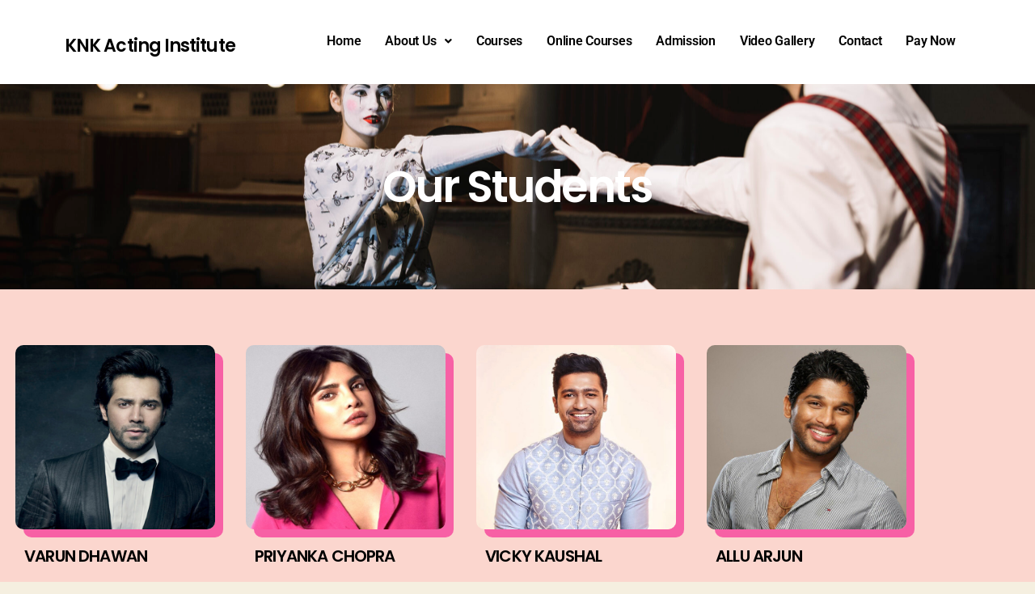

--- FILE ---
content_type: text/html; charset=UTF-8
request_url: https://knkactinginstitute.com/our-students/
body_size: 24477
content:
<!DOCTYPE html>
<html lang="en-US">
<head>
	<meta charset="UTF-8" />
	<meta name="viewport" content="width=device-width, initial-scale=1" />
	<link rel="profile" href="http://gmpg.org/xfn/11" />
	<link rel="pingback" href="https://knkactinginstitute.com/xmlrpc.php" />
	<title>Our Students &#8211; Knkactinginstitute</title>
<meta name='robots' content='max-image-preview:large' />
	<style>img:is([sizes="auto" i], [sizes^="auto," i]) { contain-intrinsic-size: 3000px 1500px }</style>
	<link rel="alternate" type="application/rss+xml" title="Knkactinginstitute &raquo; Feed" href="https://knkactinginstitute.com/feed/" />
<link rel="alternate" type="application/rss+xml" title="Knkactinginstitute &raquo; Comments Feed" href="https://knkactinginstitute.com/comments/feed/" />
<script>
window._wpemojiSettings = {"baseUrl":"https:\/\/s.w.org\/images\/core\/emoji\/15.1.0\/72x72\/","ext":".png","svgUrl":"https:\/\/s.w.org\/images\/core\/emoji\/15.1.0\/svg\/","svgExt":".svg","source":{"concatemoji":"https:\/\/knkactinginstitute.com\/wp-includes\/js\/wp-emoji-release.min.js?ver=6.8.1"}};
/*! This file is auto-generated */
!function(i,n){var o,s,e;function c(e){try{var t={supportTests:e,timestamp:(new Date).valueOf()};sessionStorage.setItem(o,JSON.stringify(t))}catch(e){}}function p(e,t,n){e.clearRect(0,0,e.canvas.width,e.canvas.height),e.fillText(t,0,0);var t=new Uint32Array(e.getImageData(0,0,e.canvas.width,e.canvas.height).data),r=(e.clearRect(0,0,e.canvas.width,e.canvas.height),e.fillText(n,0,0),new Uint32Array(e.getImageData(0,0,e.canvas.width,e.canvas.height).data));return t.every(function(e,t){return e===r[t]})}function u(e,t,n){switch(t){case"flag":return n(e,"\ud83c\udff3\ufe0f\u200d\u26a7\ufe0f","\ud83c\udff3\ufe0f\u200b\u26a7\ufe0f")?!1:!n(e,"\ud83c\uddfa\ud83c\uddf3","\ud83c\uddfa\u200b\ud83c\uddf3")&&!n(e,"\ud83c\udff4\udb40\udc67\udb40\udc62\udb40\udc65\udb40\udc6e\udb40\udc67\udb40\udc7f","\ud83c\udff4\u200b\udb40\udc67\u200b\udb40\udc62\u200b\udb40\udc65\u200b\udb40\udc6e\u200b\udb40\udc67\u200b\udb40\udc7f");case"emoji":return!n(e,"\ud83d\udc26\u200d\ud83d\udd25","\ud83d\udc26\u200b\ud83d\udd25")}return!1}function f(e,t,n){var r="undefined"!=typeof WorkerGlobalScope&&self instanceof WorkerGlobalScope?new OffscreenCanvas(300,150):i.createElement("canvas"),a=r.getContext("2d",{willReadFrequently:!0}),o=(a.textBaseline="top",a.font="600 32px Arial",{});return e.forEach(function(e){o[e]=t(a,e,n)}),o}function t(e){var t=i.createElement("script");t.src=e,t.defer=!0,i.head.appendChild(t)}"undefined"!=typeof Promise&&(o="wpEmojiSettingsSupports",s=["flag","emoji"],n.supports={everything:!0,everythingExceptFlag:!0},e=new Promise(function(e){i.addEventListener("DOMContentLoaded",e,{once:!0})}),new Promise(function(t){var n=function(){try{var e=JSON.parse(sessionStorage.getItem(o));if("object"==typeof e&&"number"==typeof e.timestamp&&(new Date).valueOf()<e.timestamp+604800&&"object"==typeof e.supportTests)return e.supportTests}catch(e){}return null}();if(!n){if("undefined"!=typeof Worker&&"undefined"!=typeof OffscreenCanvas&&"undefined"!=typeof URL&&URL.createObjectURL&&"undefined"!=typeof Blob)try{var e="postMessage("+f.toString()+"("+[JSON.stringify(s),u.toString(),p.toString()].join(",")+"));",r=new Blob([e],{type:"text/javascript"}),a=new Worker(URL.createObjectURL(r),{name:"wpTestEmojiSupports"});return void(a.onmessage=function(e){c(n=e.data),a.terminate(),t(n)})}catch(e){}c(n=f(s,u,p))}t(n)}).then(function(e){for(var t in e)n.supports[t]=e[t],n.supports.everything=n.supports.everything&&n.supports[t],"flag"!==t&&(n.supports.everythingExceptFlag=n.supports.everythingExceptFlag&&n.supports[t]);n.supports.everythingExceptFlag=n.supports.everythingExceptFlag&&!n.supports.flag,n.DOMReady=!1,n.readyCallback=function(){n.DOMReady=!0}}).then(function(){return e}).then(function(){var e;n.supports.everything||(n.readyCallback(),(e=n.source||{}).concatemoji?t(e.concatemoji):e.wpemoji&&e.twemoji&&(t(e.twemoji),t(e.wpemoji)))}))}((window,document),window._wpemojiSettings);
</script>
<link rel='stylesheet' id='hfe-widgets-style-css' href='https://knkactinginstitute.com/wp-content/plugins/header-footer-elementor/inc/widgets-css/frontend.css?ver=2.8.2' media='all' />
<link rel='stylesheet' id='bdt-uikit-css' href='https://knkactinginstitute.com/wp-content/plugins/bdthemes-element-pack/assets/css/bdt-uikit.css?ver=3.17.11' media='all' />
<link rel='stylesheet' id='ep-helper-css' href='https://knkactinginstitute.com/wp-content/plugins/bdthemes-element-pack/assets/css/ep-helper.css?ver=7.7.1' media='all' />
<style id='wp-emoji-styles-inline-css'>

	img.wp-smiley, img.emoji {
		display: inline !important;
		border: none !important;
		box-shadow: none !important;
		height: 1em !important;
		width: 1em !important;
		margin: 0 0.07em !important;
		vertical-align: -0.1em !important;
		background: none !important;
		padding: 0 !important;
	}
</style>
<style id='classic-theme-styles-inline-css'>
/*! This file is auto-generated */
.wp-block-button__link{color:#fff;background-color:#32373c;border-radius:9999px;box-shadow:none;text-decoration:none;padding:calc(.667em + 2px) calc(1.333em + 2px);font-size:1.125em}.wp-block-file__button{background:#32373c;color:#fff;text-decoration:none}
</style>
<style id='global-styles-inline-css'>
:root{--wp--preset--aspect-ratio--square: 1;--wp--preset--aspect-ratio--4-3: 4/3;--wp--preset--aspect-ratio--3-4: 3/4;--wp--preset--aspect-ratio--3-2: 3/2;--wp--preset--aspect-ratio--2-3: 2/3;--wp--preset--aspect-ratio--16-9: 16/9;--wp--preset--aspect-ratio--9-16: 9/16;--wp--preset--color--black: #000000;--wp--preset--color--cyan-bluish-gray: #abb8c3;--wp--preset--color--white: #ffffff;--wp--preset--color--pale-pink: #f78da7;--wp--preset--color--vivid-red: #cf2e2e;--wp--preset--color--luminous-vivid-orange: #ff6900;--wp--preset--color--luminous-vivid-amber: #fcb900;--wp--preset--color--light-green-cyan: #7bdcb5;--wp--preset--color--vivid-green-cyan: #00d084;--wp--preset--color--pale-cyan-blue: #8ed1fc;--wp--preset--color--vivid-cyan-blue: #0693e3;--wp--preset--color--vivid-purple: #9b51e0;--wp--preset--color--accent: #cd2653;--wp--preset--color--primary: #000000;--wp--preset--color--secondary: #6d6d6d;--wp--preset--color--subtle-background: #dcd7ca;--wp--preset--color--background: #f5efe0;--wp--preset--gradient--vivid-cyan-blue-to-vivid-purple: linear-gradient(135deg,rgba(6,147,227,1) 0%,rgb(155,81,224) 100%);--wp--preset--gradient--light-green-cyan-to-vivid-green-cyan: linear-gradient(135deg,rgb(122,220,180) 0%,rgb(0,208,130) 100%);--wp--preset--gradient--luminous-vivid-amber-to-luminous-vivid-orange: linear-gradient(135deg,rgba(252,185,0,1) 0%,rgba(255,105,0,1) 100%);--wp--preset--gradient--luminous-vivid-orange-to-vivid-red: linear-gradient(135deg,rgba(255,105,0,1) 0%,rgb(207,46,46) 100%);--wp--preset--gradient--very-light-gray-to-cyan-bluish-gray: linear-gradient(135deg,rgb(238,238,238) 0%,rgb(169,184,195) 100%);--wp--preset--gradient--cool-to-warm-spectrum: linear-gradient(135deg,rgb(74,234,220) 0%,rgb(151,120,209) 20%,rgb(207,42,186) 40%,rgb(238,44,130) 60%,rgb(251,105,98) 80%,rgb(254,248,76) 100%);--wp--preset--gradient--blush-light-purple: linear-gradient(135deg,rgb(255,206,236) 0%,rgb(152,150,240) 100%);--wp--preset--gradient--blush-bordeaux: linear-gradient(135deg,rgb(254,205,165) 0%,rgb(254,45,45) 50%,rgb(107,0,62) 100%);--wp--preset--gradient--luminous-dusk: linear-gradient(135deg,rgb(255,203,112) 0%,rgb(199,81,192) 50%,rgb(65,88,208) 100%);--wp--preset--gradient--pale-ocean: linear-gradient(135deg,rgb(255,245,203) 0%,rgb(182,227,212) 50%,rgb(51,167,181) 100%);--wp--preset--gradient--electric-grass: linear-gradient(135deg,rgb(202,248,128) 0%,rgb(113,206,126) 100%);--wp--preset--gradient--midnight: linear-gradient(135deg,rgb(2,3,129) 0%,rgb(40,116,252) 100%);--wp--preset--font-size--small: 18px;--wp--preset--font-size--medium: 20px;--wp--preset--font-size--large: 26.25px;--wp--preset--font-size--x-large: 42px;--wp--preset--font-size--normal: 21px;--wp--preset--font-size--larger: 32px;--wp--preset--spacing--20: 0.44rem;--wp--preset--spacing--30: 0.67rem;--wp--preset--spacing--40: 1rem;--wp--preset--spacing--50: 1.5rem;--wp--preset--spacing--60: 2.25rem;--wp--preset--spacing--70: 3.38rem;--wp--preset--spacing--80: 5.06rem;--wp--preset--shadow--natural: 6px 6px 9px rgba(0, 0, 0, 0.2);--wp--preset--shadow--deep: 12px 12px 50px rgba(0, 0, 0, 0.4);--wp--preset--shadow--sharp: 6px 6px 0px rgba(0, 0, 0, 0.2);--wp--preset--shadow--outlined: 6px 6px 0px -3px rgba(255, 255, 255, 1), 6px 6px rgba(0, 0, 0, 1);--wp--preset--shadow--crisp: 6px 6px 0px rgba(0, 0, 0, 1);}:where(.is-layout-flex){gap: 0.5em;}:where(.is-layout-grid){gap: 0.5em;}body .is-layout-flex{display: flex;}.is-layout-flex{flex-wrap: wrap;align-items: center;}.is-layout-flex > :is(*, div){margin: 0;}body .is-layout-grid{display: grid;}.is-layout-grid > :is(*, div){margin: 0;}:where(.wp-block-columns.is-layout-flex){gap: 2em;}:where(.wp-block-columns.is-layout-grid){gap: 2em;}:where(.wp-block-post-template.is-layout-flex){gap: 1.25em;}:where(.wp-block-post-template.is-layout-grid){gap: 1.25em;}.has-black-color{color: var(--wp--preset--color--black) !important;}.has-cyan-bluish-gray-color{color: var(--wp--preset--color--cyan-bluish-gray) !important;}.has-white-color{color: var(--wp--preset--color--white) !important;}.has-pale-pink-color{color: var(--wp--preset--color--pale-pink) !important;}.has-vivid-red-color{color: var(--wp--preset--color--vivid-red) !important;}.has-luminous-vivid-orange-color{color: var(--wp--preset--color--luminous-vivid-orange) !important;}.has-luminous-vivid-amber-color{color: var(--wp--preset--color--luminous-vivid-amber) !important;}.has-light-green-cyan-color{color: var(--wp--preset--color--light-green-cyan) !important;}.has-vivid-green-cyan-color{color: var(--wp--preset--color--vivid-green-cyan) !important;}.has-pale-cyan-blue-color{color: var(--wp--preset--color--pale-cyan-blue) !important;}.has-vivid-cyan-blue-color{color: var(--wp--preset--color--vivid-cyan-blue) !important;}.has-vivid-purple-color{color: var(--wp--preset--color--vivid-purple) !important;}.has-black-background-color{background-color: var(--wp--preset--color--black) !important;}.has-cyan-bluish-gray-background-color{background-color: var(--wp--preset--color--cyan-bluish-gray) !important;}.has-white-background-color{background-color: var(--wp--preset--color--white) !important;}.has-pale-pink-background-color{background-color: var(--wp--preset--color--pale-pink) !important;}.has-vivid-red-background-color{background-color: var(--wp--preset--color--vivid-red) !important;}.has-luminous-vivid-orange-background-color{background-color: var(--wp--preset--color--luminous-vivid-orange) !important;}.has-luminous-vivid-amber-background-color{background-color: var(--wp--preset--color--luminous-vivid-amber) !important;}.has-light-green-cyan-background-color{background-color: var(--wp--preset--color--light-green-cyan) !important;}.has-vivid-green-cyan-background-color{background-color: var(--wp--preset--color--vivid-green-cyan) !important;}.has-pale-cyan-blue-background-color{background-color: var(--wp--preset--color--pale-cyan-blue) !important;}.has-vivid-cyan-blue-background-color{background-color: var(--wp--preset--color--vivid-cyan-blue) !important;}.has-vivid-purple-background-color{background-color: var(--wp--preset--color--vivid-purple) !important;}.has-black-border-color{border-color: var(--wp--preset--color--black) !important;}.has-cyan-bluish-gray-border-color{border-color: var(--wp--preset--color--cyan-bluish-gray) !important;}.has-white-border-color{border-color: var(--wp--preset--color--white) !important;}.has-pale-pink-border-color{border-color: var(--wp--preset--color--pale-pink) !important;}.has-vivid-red-border-color{border-color: var(--wp--preset--color--vivid-red) !important;}.has-luminous-vivid-orange-border-color{border-color: var(--wp--preset--color--luminous-vivid-orange) !important;}.has-luminous-vivid-amber-border-color{border-color: var(--wp--preset--color--luminous-vivid-amber) !important;}.has-light-green-cyan-border-color{border-color: var(--wp--preset--color--light-green-cyan) !important;}.has-vivid-green-cyan-border-color{border-color: var(--wp--preset--color--vivid-green-cyan) !important;}.has-pale-cyan-blue-border-color{border-color: var(--wp--preset--color--pale-cyan-blue) !important;}.has-vivid-cyan-blue-border-color{border-color: var(--wp--preset--color--vivid-cyan-blue) !important;}.has-vivid-purple-border-color{border-color: var(--wp--preset--color--vivid-purple) !important;}.has-vivid-cyan-blue-to-vivid-purple-gradient-background{background: var(--wp--preset--gradient--vivid-cyan-blue-to-vivid-purple) !important;}.has-light-green-cyan-to-vivid-green-cyan-gradient-background{background: var(--wp--preset--gradient--light-green-cyan-to-vivid-green-cyan) !important;}.has-luminous-vivid-amber-to-luminous-vivid-orange-gradient-background{background: var(--wp--preset--gradient--luminous-vivid-amber-to-luminous-vivid-orange) !important;}.has-luminous-vivid-orange-to-vivid-red-gradient-background{background: var(--wp--preset--gradient--luminous-vivid-orange-to-vivid-red) !important;}.has-very-light-gray-to-cyan-bluish-gray-gradient-background{background: var(--wp--preset--gradient--very-light-gray-to-cyan-bluish-gray) !important;}.has-cool-to-warm-spectrum-gradient-background{background: var(--wp--preset--gradient--cool-to-warm-spectrum) !important;}.has-blush-light-purple-gradient-background{background: var(--wp--preset--gradient--blush-light-purple) !important;}.has-blush-bordeaux-gradient-background{background: var(--wp--preset--gradient--blush-bordeaux) !important;}.has-luminous-dusk-gradient-background{background: var(--wp--preset--gradient--luminous-dusk) !important;}.has-pale-ocean-gradient-background{background: var(--wp--preset--gradient--pale-ocean) !important;}.has-electric-grass-gradient-background{background: var(--wp--preset--gradient--electric-grass) !important;}.has-midnight-gradient-background{background: var(--wp--preset--gradient--midnight) !important;}.has-small-font-size{font-size: var(--wp--preset--font-size--small) !important;}.has-medium-font-size{font-size: var(--wp--preset--font-size--medium) !important;}.has-large-font-size{font-size: var(--wp--preset--font-size--large) !important;}.has-x-large-font-size{font-size: var(--wp--preset--font-size--x-large) !important;}
:where(.wp-block-post-template.is-layout-flex){gap: 1.25em;}:where(.wp-block-post-template.is-layout-grid){gap: 1.25em;}
:where(.wp-block-columns.is-layout-flex){gap: 2em;}:where(.wp-block-columns.is-layout-grid){gap: 2em;}
:root :where(.wp-block-pullquote){font-size: 1.5em;line-height: 1.6;}
</style>
<link rel='stylesheet' id='wp-components-css' href='https://knkactinginstitute.com/wp-includes/css/dist/components/style.min.css?ver=6.8.1' media='all' />
<link rel='stylesheet' id='godaddy-styles-css' href='https://knkactinginstitute.com/wp-content/mu-plugins/vendor/wpex/godaddy-launch/includes/Dependencies/GoDaddy/Styles/build/latest.css?ver=2.0.2' media='all' />
<link rel='stylesheet' id='hfe-style-css' href='https://knkactinginstitute.com/wp-content/plugins/header-footer-elementor/assets/css/header-footer-elementor.css?ver=2.8.2' media='all' />
<link rel='stylesheet' id='elementor-frontend-css' href='https://knkactinginstitute.com/wp-content/plugins/elementor/assets/css/frontend.min.css?ver=3.34.2' media='all' />
<link rel='stylesheet' id='elementor-post-4-css' href='https://knkactinginstitute.com/wp-content/uploads/elementor/css/post-4.css?ver=1769372008' media='all' />
<link rel='stylesheet' id='elementor-pro-css' href='https://knkactinginstitute.com/wp-content/plugins/elementor-pro/assets/css/frontend.min.css?ver=3.18.1' media='all' />
<link rel='stylesheet' id='widget-heading-css' href='https://knkactinginstitute.com/wp-content/plugins/elementor/assets/css/widget-heading.min.css?ver=3.34.2' media='all' />
<link rel='stylesheet' id='e-animation-shrink-css' href='https://knkactinginstitute.com/wp-content/plugins/elementor/assets/lib/animations/styles/e-animation-shrink.min.css?ver=3.34.2' media='all' />
<link rel='stylesheet' id='widget-image-css' href='https://knkactinginstitute.com/wp-content/plugins/elementor/assets/css/widget-image.min.css?ver=3.34.2' media='all' />
<link rel='stylesheet' id='elementor-post-324-css' href='https://knkactinginstitute.com/wp-content/uploads/elementor/css/post-324.css?ver=1769389281' media='all' />
<link rel='stylesheet' id='elementor-post-267-css' href='https://knkactinginstitute.com/wp-content/uploads/elementor/css/post-267.css?ver=1769372009' media='all' />
<link rel='stylesheet' id='elementor-post-551-css' href='https://knkactinginstitute.com/wp-content/uploads/elementor/css/post-551.css?ver=1769372009' media='all' />
<link rel='stylesheet' id='twentytwenty-style-css' href='https://knkactinginstitute.com/wp-content/themes/twentytwenty/style.css?ver=3.0' media='all' />
<style id='twentytwenty-style-inline-css'>
.color-accent,.color-accent-hover:hover,.color-accent-hover:focus,:root .has-accent-color,.has-drop-cap:not(:focus):first-letter,.wp-block-button.is-style-outline,a { color: #cd2653; }blockquote,.border-color-accent,.border-color-accent-hover:hover,.border-color-accent-hover:focus { border-color: #cd2653; }button,.button,.faux-button,.wp-block-button__link,.wp-block-file .wp-block-file__button,input[type="button"],input[type="reset"],input[type="submit"],.bg-accent,.bg-accent-hover:hover,.bg-accent-hover:focus,:root .has-accent-background-color,.comment-reply-link { background-color: #cd2653; }.fill-children-accent,.fill-children-accent * { fill: #cd2653; }body,.entry-title a,:root .has-primary-color { color: #000000; }:root .has-primary-background-color { background-color: #000000; }cite,figcaption,.wp-caption-text,.post-meta,.entry-content .wp-block-archives li,.entry-content .wp-block-categories li,.entry-content .wp-block-latest-posts li,.wp-block-latest-comments__comment-date,.wp-block-latest-posts__post-date,.wp-block-embed figcaption,.wp-block-image figcaption,.wp-block-pullquote cite,.comment-metadata,.comment-respond .comment-notes,.comment-respond .logged-in-as,.pagination .dots,.entry-content hr:not(.has-background),hr.styled-separator,:root .has-secondary-color { color: #6d6d6d; }:root .has-secondary-background-color { background-color: #6d6d6d; }pre,fieldset,input,textarea,table,table *,hr { border-color: #dcd7ca; }caption,code,code,kbd,samp,.wp-block-table.is-style-stripes tbody tr:nth-child(odd),:root .has-subtle-background-background-color { background-color: #dcd7ca; }.wp-block-table.is-style-stripes { border-bottom-color: #dcd7ca; }.wp-block-latest-posts.is-grid li { border-top-color: #dcd7ca; }:root .has-subtle-background-color { color: #dcd7ca; }body:not(.overlay-header) .primary-menu > li > a,body:not(.overlay-header) .primary-menu > li > .icon,.modal-menu a,.footer-menu a, .footer-widgets a:where(:not(.wp-block-button__link)),#site-footer .wp-block-button.is-style-outline,.wp-block-pullquote:before,.singular:not(.overlay-header) .entry-header a,.archive-header a,.header-footer-group .color-accent,.header-footer-group .color-accent-hover:hover { color: #cd2653; }.social-icons a,#site-footer button:not(.toggle),#site-footer .button,#site-footer .faux-button,#site-footer .wp-block-button__link,#site-footer .wp-block-file__button,#site-footer input[type="button"],#site-footer input[type="reset"],#site-footer input[type="submit"] { background-color: #cd2653; }.header-footer-group,body:not(.overlay-header) #site-header .toggle,.menu-modal .toggle { color: #000000; }body:not(.overlay-header) .primary-menu ul { background-color: #000000; }body:not(.overlay-header) .primary-menu > li > ul:after { border-bottom-color: #000000; }body:not(.overlay-header) .primary-menu ul ul:after { border-left-color: #000000; }.site-description,body:not(.overlay-header) .toggle-inner .toggle-text,.widget .post-date,.widget .rss-date,.widget_archive li,.widget_categories li,.widget cite,.widget_pages li,.widget_meta li,.widget_nav_menu li,.powered-by-wordpress,.footer-credits .privacy-policy,.to-the-top,.singular .entry-header .post-meta,.singular:not(.overlay-header) .entry-header .post-meta a { color: #6d6d6d; }.header-footer-group pre,.header-footer-group fieldset,.header-footer-group input,.header-footer-group textarea,.header-footer-group table,.header-footer-group table *,.footer-nav-widgets-wrapper,#site-footer,.menu-modal nav *,.footer-widgets-outer-wrapper,.footer-top { border-color: #dcd7ca; }.header-footer-group table caption,body:not(.overlay-header) .header-inner .toggle-wrapper::before { background-color: #dcd7ca; }
</style>
<link rel='stylesheet' id='twentytwenty-fonts-css' href='https://knkactinginstitute.com/wp-content/themes/twentytwenty/assets/css/font-inter.css?ver=3.0' media='all' />
<link rel='stylesheet' id='twentytwenty-print-style-css' href='https://knkactinginstitute.com/wp-content/themes/twentytwenty/print.css?ver=3.0' media='print' />
<link rel='stylesheet' id='hfe-elementor-icons-css' href='https://knkactinginstitute.com/wp-content/plugins/elementor/assets/lib/eicons/css/elementor-icons.min.css?ver=5.34.0' media='all' />
<link rel='stylesheet' id='hfe-icons-list-css' href='https://knkactinginstitute.com/wp-content/plugins/elementor/assets/css/widget-icon-list.min.css?ver=3.24.3' media='all' />
<link rel='stylesheet' id='hfe-social-icons-css' href='https://knkactinginstitute.com/wp-content/plugins/elementor/assets/css/widget-social-icons.min.css?ver=3.24.0' media='all' />
<link rel='stylesheet' id='hfe-social-share-icons-brands-css' href='https://knkactinginstitute.com/wp-content/plugins/elementor/assets/lib/font-awesome/css/brands.css?ver=5.15.3' media='all' />
<link rel='stylesheet' id='hfe-social-share-icons-fontawesome-css' href='https://knkactinginstitute.com/wp-content/plugins/elementor/assets/lib/font-awesome/css/fontawesome.css?ver=5.15.3' media='all' />
<link rel='stylesheet' id='hfe-nav-menu-icons-css' href='https://knkactinginstitute.com/wp-content/plugins/elementor/assets/lib/font-awesome/css/solid.css?ver=5.15.3' media='all' />
<link rel='stylesheet' id='hfe-widget-blockquote-css' href='https://knkactinginstitute.com/wp-content/plugins/elementor-pro/assets/css/widget-blockquote.min.css?ver=3.25.0' media='all' />
<link rel='stylesheet' id='hfe-mega-menu-css' href='https://knkactinginstitute.com/wp-content/plugins/elementor-pro/assets/css/widget-mega-menu.min.css?ver=3.26.2' media='all' />
<link rel='stylesheet' id='hfe-nav-menu-widget-css' href='https://knkactinginstitute.com/wp-content/plugins/elementor-pro/assets/css/widget-nav-menu.min.css?ver=3.26.0' media='all' />
<link rel='stylesheet' id='elementor-gf-local-roboto-css' href='https://knkactinginstitute.com/wp-content/uploads/elementor/google-fonts/css/roboto.css?ver=1742508499' media='all' />
<link rel='stylesheet' id='elementor-gf-local-robotoslab-css' href='https://knkactinginstitute.com/wp-content/uploads/elementor/google-fonts/css/robotoslab.css?ver=1742508536' media='all' />
<link rel='stylesheet' id='elementor-gf-local-poppins-css' href='https://knkactinginstitute.com/wp-content/uploads/elementor/google-fonts/css/poppins.css?ver=1742508554' media='all' />
<link rel='stylesheet' id='elementor-gf-local-rubik-css' href='https://knkactinginstitute.com/wp-content/uploads/elementor/google-fonts/css/rubik.css?ver=1742508604' media='all' />
<link rel='stylesheet' id='elementor-gf-local-nunito-css' href='https://knkactinginstitute.com/wp-content/uploads/elementor/google-fonts/css/nunito.css?ver=1742508655' media='all' />
<script src="https://knkactinginstitute.com/wp-includes/js/jquery/jquery.min.js?ver=3.7.1" id="jquery-core-js"></script>
<script src="https://knkactinginstitute.com/wp-includes/js/jquery/jquery-migrate.min.js?ver=3.4.1" id="jquery-migrate-js"></script>
<script id="jquery-js-after">
!function($){"use strict";$(document).ready(function(){$(this).scrollTop()>100&&$(".hfe-scroll-to-top-wrap").removeClass("hfe-scroll-to-top-hide"),$(window).scroll(function(){$(this).scrollTop()<100?$(".hfe-scroll-to-top-wrap").fadeOut(300):$(".hfe-scroll-to-top-wrap").fadeIn(300)}),$(".hfe-scroll-to-top-wrap").on("click",function(){$("html, body").animate({scrollTop:0},300);return!1})})}(jQuery);
!function($){'use strict';$(document).ready(function(){var bar=$('.hfe-reading-progress-bar');if(!bar.length)return;$(window).on('scroll',function(){var s=$(window).scrollTop(),d=$(document).height()-$(window).height(),p=d? s/d*100:0;bar.css('width',p+'%')});});}(jQuery);
</script>
<link rel="https://api.w.org/" href="https://knkactinginstitute.com/wp-json/" /><link rel="alternate" title="JSON" type="application/json" href="https://knkactinginstitute.com/wp-json/wp/v2/pages/324" /><link rel="EditURI" type="application/rsd+xml" title="RSD" href="https://knkactinginstitute.com/xmlrpc.php?rsd" />
<meta name="generator" content="WordPress 6.8.1" />
<link rel="canonical" href="https://knkactinginstitute.com/our-students/" />
<link rel='shortlink' href='https://knkactinginstitute.com/?p=324' />
<link rel="alternate" title="oEmbed (JSON)" type="application/json+oembed" href="https://knkactinginstitute.com/wp-json/oembed/1.0/embed?url=https%3A%2F%2Fknkactinginstitute.com%2Four-students%2F" />
<link rel="alternate" title="oEmbed (XML)" type="text/xml+oembed" href="https://knkactinginstitute.com/wp-json/oembed/1.0/embed?url=https%3A%2F%2Fknkactinginstitute.com%2Four-students%2F&#038;format=xml" />
<!-- Google tag (gtag.js) -->

<script async src="https://www.googletagmanager.com/gtag/js?id=AW-11513751221"></script>

<script>

  window.dataLayer = window.dataLayer || [];

  function gtag(){dataLayer.push(arguments);}

  gtag('js', new Date());



  gtag('config', 'AW-11513751221');

</script>
<!-- Event snippet for Lead Form conversion page -->
<script>
  gtag('event', 'conversion', {
      'send_to': 'AW-11513751221/G27kCLfWv_sZELXNl_Iq',
      'value': 1.0,
      'currency': 'INR'
  });
</script>
<!-- Event snippet for Lead Form conversion page
In your html page, add the snippet and call gtag_report_conversion when someone clicks on the chosen link or button. -->
<script>
function gtag_report_conversion(url) {
  var callback = function () {
    if (typeof(url) != 'undefined') {
      window.location = url;
    }
  };
  gtag('event', 'conversion', {
      'send_to': 'AW-11513751221/G27kCLfWv_sZELXNl_Iq',
      'value': 1.0,
      'currency': 'INR',
      'event_callback': callback
  });
  return false;
}
</script>
<!-- Google Tag Manager -->
<script>(function(w,d,s,l,i){w[l]=w[l]||[];w[l].push({'gtm.start':
new Date().getTime(),event:'gtm.js'});var f=d.getElementsByTagName(s)[0],
j=d.createElement(s),dl=l!='dataLayer'?'&l='+l:'';j.async=true;j.src=
'https://www.googletagmanager.com/gtm.js?id='+i+dl;f.parentNode.insertBefore(j,f);
})(window,document,'script','dataLayer','GTM-TLBB6VNT');</script>
<!-- End Google Tag Manager --><script>
document.documentElement.className = document.documentElement.className.replace( 'no-js', 'js' );
//# sourceURL=twentytwenty_no_js_class
</script>
<meta name="generator" content="Elementor 3.34.2; features: e_font_icon_svg, additional_custom_breakpoints; settings: css_print_method-external, google_font-enabled, font_display-swap">
			<style>
				.e-con.e-parent:nth-of-type(n+4):not(.e-lazyloaded):not(.e-no-lazyload),
				.e-con.e-parent:nth-of-type(n+4):not(.e-lazyloaded):not(.e-no-lazyload) * {
					background-image: none !important;
				}
				@media screen and (max-height: 1024px) {
					.e-con.e-parent:nth-of-type(n+3):not(.e-lazyloaded):not(.e-no-lazyload),
					.e-con.e-parent:nth-of-type(n+3):not(.e-lazyloaded):not(.e-no-lazyload) * {
						background-image: none !important;
					}
				}
				@media screen and (max-height: 640px) {
					.e-con.e-parent:nth-of-type(n+2):not(.e-lazyloaded):not(.e-no-lazyload),
					.e-con.e-parent:nth-of-type(n+2):not(.e-lazyloaded):not(.e-no-lazyload) * {
						background-image: none !important;
					}
				}
			</style>
			<link rel="icon" href="https://knkactinginstitute.com/wp-content/uploads/2024/10/cropped-KNK-Logo-32x32.jpg" sizes="32x32" />
<link rel="icon" href="https://knkactinginstitute.com/wp-content/uploads/2024/10/cropped-KNK-Logo-192x192.jpg" sizes="192x192" />
<link rel="apple-touch-icon" href="https://knkactinginstitute.com/wp-content/uploads/2024/10/cropped-KNK-Logo-180x180.jpg" />
<meta name="msapplication-TileImage" content="https://knkactinginstitute.com/wp-content/uploads/2024/10/cropped-KNK-Logo-270x270.jpg" />
		<style id="wp-custom-css">
			

/** Start Block Kit CSS: 141-3-1d55f1e76be9fb1a8d9de88accbe962f **/

.envato-kit-138-bracket .elementor-widget-container > *:before{
	content:"[";
	color:#ffab00;
	display:inline-block;
	margin-right:4px;
	line-height:1em;
	position:relative;
	top:-1px;
}

.envato-kit-138-bracket .elementor-widget-container > *:after{
	content:"]";
	color:#ffab00;
	display:inline-block;
	margin-left:4px;
	line-height:1em;
	position:relative;
	top:-1px;
}

/** End Block Kit CSS: 141-3-1d55f1e76be9fb1a8d9de88accbe962f **/



/** Start Block Kit CSS: 136-3-fc37602abad173a9d9d95d89bbe6bb80 **/

.envato-block__preview{overflow: visible !important;}

/** End Block Kit CSS: 136-3-fc37602abad173a9d9d95d89bbe6bb80 **/



/** Start Block Kit CSS: 69-3-4f8cfb8a1a68ec007f2be7a02bdeadd9 **/

.envato-kit-66-menu .e--pointer-framed .elementor-item:before{
	border-radius:1px;
}

.envato-kit-66-subscription-form .elementor-form-fields-wrapper{
	position:relative;
}

.envato-kit-66-subscription-form .elementor-form-fields-wrapper .elementor-field-type-submit{
	position:static;
}

.envato-kit-66-subscription-form .elementor-form-fields-wrapper .elementor-field-type-submit button{
	position: absolute;
    top: 50%;
    right: 6px;
    transform: translate(0, -50%);
		-moz-transform: translate(0, -50%);
		-webmit-transform: translate(0, -50%);
}

.envato-kit-66-testi-slider .elementor-testimonial__footer{
	margin-top: -60px !important;
	z-index: 99;
  position: relative;
}

.envato-kit-66-featured-slider .elementor-slides .slick-prev{
	width:50px;
	height:50px;
	background-color:#ffffff !important;
	transform:rotate(45deg);
	-moz-transform:rotate(45deg);
	-webkit-transform:rotate(45deg);
	left:-25px !important;
	-webkit-box-shadow: 0px 1px 2px 1px rgba(0,0,0,0.32);
	-moz-box-shadow: 0px 1px 2px 1px rgba(0,0,0,0.32);
	box-shadow: 0px 1px 2px 1px rgba(0,0,0,0.32);
}

.envato-kit-66-featured-slider .elementor-slides .slick-prev:before{
	display:block;
	margin-top:0px;
	margin-left:0px;
	transform:rotate(-45deg);
	-moz-transform:rotate(-45deg);
	-webkit-transform:rotate(-45deg);
}

.envato-kit-66-featured-slider .elementor-slides .slick-next{
	width:50px;
	height:50px;
	background-color:#ffffff !important;
	transform:rotate(45deg);
	-moz-transform:rotate(45deg);
	-webkit-transform:rotate(45deg);
	right:-25px !important;
	-webkit-box-shadow: 0px 1px 2px 1px rgba(0,0,0,0.32);
	-moz-box-shadow: 0px 1px 2px 1px rgba(0,0,0,0.32);
	box-shadow: 0px 1px 2px 1px rgba(0,0,0,0.32);
}

.envato-kit-66-featured-slider .elementor-slides .slick-next:before{
	display:block;
	margin-top:-5px;
	margin-right:-5px;
	transform:rotate(-45deg);
	-moz-transform:rotate(-45deg);
	-webkit-transform:rotate(-45deg);
}

.envato-kit-66-orangetext{
	color:#f4511e;
}

.envato-kit-66-countdown .elementor-countdown-label{
	display:inline-block !important;
	border:2px solid rgba(255,255,255,0.2);
	padding:9px 20px;
}

/** End Block Kit CSS: 69-3-4f8cfb8a1a68ec007f2be7a02bdeadd9 **/



/** Start Block Kit CSS: 142-3-a175df65179b9ef6a5ca9f1b2c0202b9 **/

.envato-block__preview{
	overflow: visible;
}

/* Border Radius */
.envato-kit-139-accordion .elementor-widget-container{
	border-radius: 10px !important;
}
.envato-kit-139-map iframe,
.envato-kit-139-slider .slick-slide,
.envato-kit-139-flipbox .elementor-flip-box div{
		border-radius: 10px !important;

}


/** End Block Kit CSS: 142-3-a175df65179b9ef6a5ca9f1b2c0202b9 **/



/** Start Block Kit CSS: 144-3-3a7d335f39a8579c20cdf02f8d462582 **/

.envato-block__preview{overflow: visible;}

/* Envato Kit 141 Custom Styles - Applied to the element under Advanced */

.elementor-headline-animation-type-drop-in .elementor-headline-dynamic-wrapper{
	text-align: center;
}
.envato-kit-141-top-0 h1,
.envato-kit-141-top-0 h2,
.envato-kit-141-top-0 h3,
.envato-kit-141-top-0 h4,
.envato-kit-141-top-0 h5,
.envato-kit-141-top-0 h6,
.envato-kit-141-top-0 p {
	margin-top: 0;
}

.envato-kit-141-newsletter-inline .elementor-field-textual.elementor-size-md {
	padding-left: 1.5rem;
	padding-right: 1.5rem;
}

.envato-kit-141-bottom-0 p {
	margin-bottom: 0;
}

.envato-kit-141-bottom-8 .elementor-price-list .elementor-price-list-item .elementor-price-list-header {
	margin-bottom: .5rem;
}

.envato-kit-141.elementor-widget-testimonial-carousel.elementor-pagination-type-bullets .swiper-container {
	padding-bottom: 52px;
}

.envato-kit-141-display-inline {
	display: inline-block;
}

.envato-kit-141 .elementor-slick-slider ul.slick-dots {
	bottom: -40px;
}

/** End Block Kit CSS: 144-3-3a7d335f39a8579c20cdf02f8d462582 **/

		</style>
		<style id="wpforms-css-vars-root">
				:root {
					--wpforms-field-border-radius: 3px;
--wpforms-field-background-color: #ffffff;
--wpforms-field-border-color: rgba( 0, 0, 0, 0.25 );
--wpforms-field-text-color: rgba( 0, 0, 0, 0.7 );
--wpforms-label-color: rgba( 0, 0, 0, 0.85 );
--wpforms-label-sublabel-color: rgba( 0, 0, 0, 0.55 );
--wpforms-label-error-color: #d63637;
--wpforms-button-border-radius: 3px;
--wpforms-button-background-color: #066aab;
--wpforms-button-text-color: #ffffff;
--wpforms-field-size-input-height: 43px;
--wpforms-field-size-input-spacing: 15px;
--wpforms-field-size-font-size: 16px;
--wpforms-field-size-line-height: 19px;
--wpforms-field-size-padding-h: 14px;
--wpforms-field-size-checkbox-size: 16px;
--wpforms-field-size-sublabel-spacing: 5px;
--wpforms-field-size-icon-size: 1;
--wpforms-label-size-font-size: 16px;
--wpforms-label-size-line-height: 19px;
--wpforms-label-size-sublabel-font-size: 14px;
--wpforms-label-size-sublabel-line-height: 17px;
--wpforms-button-size-font-size: 17px;
--wpforms-button-size-height: 41px;
--wpforms-button-size-padding-h: 15px;
--wpforms-button-size-margin-top: 10px;

				}
			</style></head>

<body class="wp-singular page-template page-template-elementor_header_footer page page-id-324 wp-embed-responsive wp-theme-twentytwenty ehf-header ehf-footer ehf-template-twentytwenty ehf-stylesheet-twentytwenty singular enable-search-modal missing-post-thumbnail has-no-pagination not-showing-comments show-avatars elementor_header_footer footer-top-visible elementor-default elementor-template-full-width elementor-kit-4 elementor-page elementor-page-324">
<!-- Google Tag Manager (noscript) -->
<noscript><iframe src="https://www.googletagmanager.com/ns.html?id=GTM-TLBB6VNT"
height="0" width="0" style="display:none;visibility:hidden"></iframe></noscript>
<!-- End Google Tag Manager (noscript) --><a class="skip-link screen-reader-text" href="#site-content">Skip to the content</a><div id="page" class="hfeed site">

		<header id="masthead" itemscope="itemscope" itemtype="https://schema.org/WPHeader">
			<p class="main-title bhf-hidden" itemprop="headline"><a href="https://knkactinginstitute.com" title="Knkactinginstitute" rel="home">Knkactinginstitute</a></p>
					<div data-elementor-type="wp-post" data-elementor-id="267" class="elementor elementor-267" data-elementor-post-type="elementor-hf">
				<div class="elementor-element elementor-element-96ad982 e-flex e-con-boxed e-con e-parent" data-id="96ad982" data-element_type="container" data-settings="{&quot;background_background&quot;:&quot;classic&quot;}">
					<div class="e-con-inner">
		<div class="elementor-element elementor-element-9a0d1aa e-con-full e-flex e-con e-child" data-id="9a0d1aa" data-element_type="container">
				<div class="elementor-element elementor-element-25b950d elementor-widget elementor-widget-heading" data-id="25b950d" data-element_type="widget" data-widget_type="heading.default">
				<div class="elementor-widget-container">
					<h2 class="elementor-heading-title elementor-size-default">KNK Acting Institute </h2>				</div>
				</div>
				</div>
		<div class="elementor-element elementor-element-a2db66e e-con-full e-flex e-con e-child" data-id="a2db66e" data-element_type="container">
				<div class="elementor-element elementor-element-3e58939 hfe-nav-menu__align-right hfe-submenu-icon-arrow hfe-submenu-animation-none hfe-link-redirect-child hfe-nav-menu__breakpoint-tablet elementor-widget elementor-widget-navigation-menu" data-id="3e58939" data-element_type="widget" data-settings="{&quot;padding_horizontal_menu_item&quot;:{&quot;unit&quot;:&quot;px&quot;,&quot;size&quot;:15,&quot;sizes&quot;:[]},&quot;padding_horizontal_menu_item_tablet&quot;:{&quot;unit&quot;:&quot;px&quot;,&quot;size&quot;:&quot;&quot;,&quot;sizes&quot;:[]},&quot;padding_horizontal_menu_item_mobile&quot;:{&quot;unit&quot;:&quot;px&quot;,&quot;size&quot;:&quot;&quot;,&quot;sizes&quot;:[]},&quot;padding_vertical_menu_item&quot;:{&quot;unit&quot;:&quot;px&quot;,&quot;size&quot;:15,&quot;sizes&quot;:[]},&quot;padding_vertical_menu_item_tablet&quot;:{&quot;unit&quot;:&quot;px&quot;,&quot;size&quot;:&quot;&quot;,&quot;sizes&quot;:[]},&quot;padding_vertical_menu_item_mobile&quot;:{&quot;unit&quot;:&quot;px&quot;,&quot;size&quot;:&quot;&quot;,&quot;sizes&quot;:[]},&quot;menu_space_between&quot;:{&quot;unit&quot;:&quot;px&quot;,&quot;size&quot;:&quot;&quot;,&quot;sizes&quot;:[]},&quot;menu_space_between_tablet&quot;:{&quot;unit&quot;:&quot;px&quot;,&quot;size&quot;:&quot;&quot;,&quot;sizes&quot;:[]},&quot;menu_space_between_mobile&quot;:{&quot;unit&quot;:&quot;px&quot;,&quot;size&quot;:&quot;&quot;,&quot;sizes&quot;:[]},&quot;menu_row_space&quot;:{&quot;unit&quot;:&quot;px&quot;,&quot;size&quot;:&quot;&quot;,&quot;sizes&quot;:[]},&quot;menu_row_space_tablet&quot;:{&quot;unit&quot;:&quot;px&quot;,&quot;size&quot;:&quot;&quot;,&quot;sizes&quot;:[]},&quot;menu_row_space_mobile&quot;:{&quot;unit&quot;:&quot;px&quot;,&quot;size&quot;:&quot;&quot;,&quot;sizes&quot;:[]},&quot;dropdown_border_radius&quot;:{&quot;unit&quot;:&quot;px&quot;,&quot;top&quot;:&quot;&quot;,&quot;right&quot;:&quot;&quot;,&quot;bottom&quot;:&quot;&quot;,&quot;left&quot;:&quot;&quot;,&quot;isLinked&quot;:true},&quot;dropdown_border_radius_tablet&quot;:{&quot;unit&quot;:&quot;px&quot;,&quot;top&quot;:&quot;&quot;,&quot;right&quot;:&quot;&quot;,&quot;bottom&quot;:&quot;&quot;,&quot;left&quot;:&quot;&quot;,&quot;isLinked&quot;:true},&quot;dropdown_border_radius_mobile&quot;:{&quot;unit&quot;:&quot;px&quot;,&quot;top&quot;:&quot;&quot;,&quot;right&quot;:&quot;&quot;,&quot;bottom&quot;:&quot;&quot;,&quot;left&quot;:&quot;&quot;,&quot;isLinked&quot;:true},&quot;width_dropdown_item&quot;:{&quot;unit&quot;:&quot;px&quot;,&quot;size&quot;:&quot;220&quot;,&quot;sizes&quot;:[]},&quot;width_dropdown_item_tablet&quot;:{&quot;unit&quot;:&quot;px&quot;,&quot;size&quot;:&quot;&quot;,&quot;sizes&quot;:[]},&quot;width_dropdown_item_mobile&quot;:{&quot;unit&quot;:&quot;px&quot;,&quot;size&quot;:&quot;&quot;,&quot;sizes&quot;:[]},&quot;padding_horizontal_dropdown_item&quot;:{&quot;unit&quot;:&quot;px&quot;,&quot;size&quot;:&quot;&quot;,&quot;sizes&quot;:[]},&quot;padding_horizontal_dropdown_item_tablet&quot;:{&quot;unit&quot;:&quot;px&quot;,&quot;size&quot;:&quot;&quot;,&quot;sizes&quot;:[]},&quot;padding_horizontal_dropdown_item_mobile&quot;:{&quot;unit&quot;:&quot;px&quot;,&quot;size&quot;:&quot;&quot;,&quot;sizes&quot;:[]},&quot;padding_vertical_dropdown_item&quot;:{&quot;unit&quot;:&quot;px&quot;,&quot;size&quot;:15,&quot;sizes&quot;:[]},&quot;padding_vertical_dropdown_item_tablet&quot;:{&quot;unit&quot;:&quot;px&quot;,&quot;size&quot;:&quot;&quot;,&quot;sizes&quot;:[]},&quot;padding_vertical_dropdown_item_mobile&quot;:{&quot;unit&quot;:&quot;px&quot;,&quot;size&quot;:&quot;&quot;,&quot;sizes&quot;:[]},&quot;distance_from_menu&quot;:{&quot;unit&quot;:&quot;px&quot;,&quot;size&quot;:&quot;&quot;,&quot;sizes&quot;:[]},&quot;distance_from_menu_tablet&quot;:{&quot;unit&quot;:&quot;px&quot;,&quot;size&quot;:&quot;&quot;,&quot;sizes&quot;:[]},&quot;distance_from_menu_mobile&quot;:{&quot;unit&quot;:&quot;px&quot;,&quot;size&quot;:&quot;&quot;,&quot;sizes&quot;:[]},&quot;toggle_size&quot;:{&quot;unit&quot;:&quot;px&quot;,&quot;size&quot;:&quot;&quot;,&quot;sizes&quot;:[]},&quot;toggle_size_tablet&quot;:{&quot;unit&quot;:&quot;px&quot;,&quot;size&quot;:&quot;&quot;,&quot;sizes&quot;:[]},&quot;toggle_size_mobile&quot;:{&quot;unit&quot;:&quot;px&quot;,&quot;size&quot;:&quot;&quot;,&quot;sizes&quot;:[]},&quot;toggle_border_width&quot;:{&quot;unit&quot;:&quot;px&quot;,&quot;size&quot;:&quot;&quot;,&quot;sizes&quot;:[]},&quot;toggle_border_width_tablet&quot;:{&quot;unit&quot;:&quot;px&quot;,&quot;size&quot;:&quot;&quot;,&quot;sizes&quot;:[]},&quot;toggle_border_width_mobile&quot;:{&quot;unit&quot;:&quot;px&quot;,&quot;size&quot;:&quot;&quot;,&quot;sizes&quot;:[]},&quot;toggle_border_radius&quot;:{&quot;unit&quot;:&quot;px&quot;,&quot;size&quot;:&quot;&quot;,&quot;sizes&quot;:[]},&quot;toggle_border_radius_tablet&quot;:{&quot;unit&quot;:&quot;px&quot;,&quot;size&quot;:&quot;&quot;,&quot;sizes&quot;:[]},&quot;toggle_border_radius_mobile&quot;:{&quot;unit&quot;:&quot;px&quot;,&quot;size&quot;:&quot;&quot;,&quot;sizes&quot;:[]}}" data-widget_type="navigation-menu.default">
				<div class="elementor-widget-container">
								<div class="hfe-nav-menu hfe-layout-horizontal hfe-nav-menu-layout horizontal hfe-pointer__none" data-layout="horizontal">
				<div role="button" class="hfe-nav-menu__toggle elementor-clickable" tabindex="0" aria-label="Menu Toggle">
					<span class="screen-reader-text">Menu</span>
					<div class="hfe-nav-menu-icon">
						<svg aria-hidden="true"  class="e-font-icon-svg e-fas-align-justify" viewBox="0 0 448 512" xmlns="http://www.w3.org/2000/svg"><path d="M432 416H16a16 16 0 0 0-16 16v32a16 16 0 0 0 16 16h416a16 16 0 0 0 16-16v-32a16 16 0 0 0-16-16zm0-128H16a16 16 0 0 0-16 16v32a16 16 0 0 0 16 16h416a16 16 0 0 0 16-16v-32a16 16 0 0 0-16-16zm0-128H16a16 16 0 0 0-16 16v32a16 16 0 0 0 16 16h416a16 16 0 0 0 16-16v-32a16 16 0 0 0-16-16zm0-128H16A16 16 0 0 0 0 48v32a16 16 0 0 0 16 16h416a16 16 0 0 0 16-16V48a16 16 0 0 0-16-16z"></path></svg>					</div>
				</div>
				<nav class="hfe-nav-menu__layout-horizontal hfe-nav-menu__submenu-arrow" data-toggle-icon="&lt;svg aria-hidden=&quot;true&quot; tabindex=&quot;0&quot; class=&quot;e-font-icon-svg e-fas-align-justify&quot; viewBox=&quot;0 0 448 512&quot; xmlns=&quot;http://www.w3.org/2000/svg&quot;&gt;&lt;path d=&quot;M432 416H16a16 16 0 0 0-16 16v32a16 16 0 0 0 16 16h416a16 16 0 0 0 16-16v-32a16 16 0 0 0-16-16zm0-128H16a16 16 0 0 0-16 16v32a16 16 0 0 0 16 16h416a16 16 0 0 0 16-16v-32a16 16 0 0 0-16-16zm0-128H16a16 16 0 0 0-16 16v32a16 16 0 0 0 16 16h416a16 16 0 0 0 16-16v-32a16 16 0 0 0-16-16zm0-128H16A16 16 0 0 0 0 48v32a16 16 0 0 0 16 16h416a16 16 0 0 0 16-16V48a16 16 0 0 0-16-16z&quot;&gt;&lt;/path&gt;&lt;/svg&gt;" data-close-icon="&lt;svg aria-hidden=&quot;true&quot; tabindex=&quot;0&quot; class=&quot;e-font-icon-svg e-far-window-close&quot; viewBox=&quot;0 0 512 512&quot; xmlns=&quot;http://www.w3.org/2000/svg&quot;&gt;&lt;path d=&quot;M464 32H48C21.5 32 0 53.5 0 80v352c0 26.5 21.5 48 48 48h416c26.5 0 48-21.5 48-48V80c0-26.5-21.5-48-48-48zm0 394c0 3.3-2.7 6-6 6H54c-3.3 0-6-2.7-6-6V86c0-3.3 2.7-6 6-6h404c3.3 0 6 2.7 6 6v340zM356.5 194.6L295.1 256l61.4 61.4c4.6 4.6 4.6 12.1 0 16.8l-22.3 22.3c-4.6 4.6-12.1 4.6-16.8 0L256 295.1l-61.4 61.4c-4.6 4.6-12.1 4.6-16.8 0l-22.3-22.3c-4.6-4.6-4.6-12.1 0-16.8l61.4-61.4-61.4-61.4c-4.6-4.6-4.6-12.1 0-16.8l22.3-22.3c4.6-4.6 12.1-4.6 16.8 0l61.4 61.4 61.4-61.4c4.6-4.6 12.1-4.6 16.8 0l22.3 22.3c4.7 4.6 4.7 12.1 0 16.8z&quot;&gt;&lt;/path&gt;&lt;/svg&gt;" data-full-width="yes">
					<ul id="menu-1-3e58939" class="hfe-nav-menu"><li id="menu-item-273" class="menu-item menu-item-type-post_type menu-item-object-page menu-item-home parent hfe-creative-menu"><a href="https://knkactinginstitute.com/" class = "hfe-menu-item">Home</a></li>
<li id="menu-item-281" class="menu-item menu-item-type-custom menu-item-object-custom current-menu-ancestor current-menu-parent menu-item-has-children parent hfe-has-submenu hfe-creative-menu"><div class="hfe-has-submenu-container" tabindex="0" role="button" aria-haspopup="true" aria-expanded="false"><a href="#About%20Us" class = "hfe-menu-item">About Us<span class='hfe-menu-toggle sub-arrow hfe-menu-child-0'><i class='fa'></i></span></a></div>
<ul class="sub-menu">
	<li id="menu-item-280" class="menu-item menu-item-type-post_type menu-item-object-page hfe-creative-menu"><a href="https://knkactinginstitute.com/about-us/" class = "hfe-sub-menu-item">Overview</a></li>
	<li id="menu-item-332" class="menu-item menu-item-type-post_type menu-item-object-page current-menu-item page_item page-item-324 current_page_item hfe-creative-menu"><a href="https://knkactinginstitute.com/our-students/" class = "hfe-sub-menu-item hfe-sub-menu-item-active">Our Students</a></li>
</ul>
</li>
<li id="menu-item-384" class="menu-item menu-item-type-post_type menu-item-object-page parent hfe-creative-menu"><a href="https://knkactinginstitute.com/courses/" class = "hfe-menu-item">Courses</a></li>
<li id="menu-item-1054" class="menu-item menu-item-type-custom menu-item-object-custom parent hfe-creative-menu"><a href="https://www.knkworldwideacting.com/" class = "hfe-menu-item">Online Courses</a></li>
<li id="menu-item-319" class="menu-item menu-item-type-post_type menu-item-object-page parent hfe-creative-menu"><a href="https://knkactinginstitute.com/admission/" class = "hfe-menu-item">Admission</a></li>
<li id="menu-item-328" class="menu-item menu-item-type-post_type menu-item-object-page parent hfe-creative-menu"><a href="https://knkactinginstitute.com/video-gallery/" class = "hfe-menu-item">Video Gallery</a></li>
<li id="menu-item-318" class="menu-item menu-item-type-post_type menu-item-object-page parent hfe-creative-menu"><a href="https://knkactinginstitute.com/contact/" class = "hfe-menu-item">Contact</a></li>
<li id="menu-item-572" class="menu-item menu-item-type-post_type menu-item-object-page parent hfe-creative-menu"><a href="https://knkactinginstitute.com/pay-now/" class = "hfe-menu-item">Pay Now</a></li>
</ul> 
				</nav>
			</div>
							</div>
				</div>
				</div>
					</div>
				</div>
				</div>
				</header>

			<div data-elementor-type="wp-page" data-elementor-id="324" class="elementor elementor-324" data-elementor-post-type="page">
				<div class="elementor-element elementor-element-48f8bdf e-flex e-con-boxed e-con e-parent" data-id="48f8bdf" data-element_type="container" data-settings="{&quot;background_background&quot;:&quot;classic&quot;}">
					<div class="e-con-inner">
				<div class="elementor-element elementor-element-ca9d635 elementor-widget elementor-widget-heading" data-id="ca9d635" data-element_type="widget" data-widget_type="heading.default">
				<div class="elementor-widget-container">
					<h2 class="elementor-heading-title elementor-size-default">Our Students</h2>				</div>
				</div>
					</div>
				</div>
				<section class="elementor-section elementor-top-section elementor-element elementor-element-78fe6f5 elementor-section-content-middle elementor-section-full_width elementor-section-height-default elementor-section-height-default" data-id="78fe6f5" data-element_type="section" data-settings="{&quot;background_background&quot;:&quot;classic&quot;}">
							<div class="elementor-background-overlay"></div>
							<div class="elementor-container elementor-column-gap-default">
					<div class="elementor-column elementor-col-100 elementor-top-column elementor-element elementor-element-89a8468" data-id="89a8468" data-element_type="column">
			<div class="elementor-widget-wrap elementor-element-populated">
						<section class="elementor-section elementor-inner-section elementor-element elementor-element-e8a7383 elementor-section-content-middle elementor-section-boxed elementor-section-height-default elementor-section-height-default" data-id="e8a7383" data-element_type="section">
						<div class="elementor-container elementor-column-gap-wider">
					<div class="elementor-column elementor-col-25 elementor-inner-column elementor-element elementor-element-3f62b8b" data-id="3f62b8b" data-element_type="column">
			<div class="elementor-widget-wrap elementor-element-populated">
						<div class="elementor-element elementor-element-412fbb2 elementor-widget elementor-widget-image" data-id="412fbb2" data-element_type="widget" data-widget_type="image.default">
				<div class="elementor-widget-container">
															<img fetchpriority="high" decoding="async" width="596" height="596" src="https://knkactinginstitute.com/wp-content/uploads/2023/12/1.jpg" class="elementor-animation-shrink attachment-full size-full wp-image-354" alt="" srcset="https://knkactinginstitute.com/wp-content/uploads/2023/12/1.jpg 596w, https://knkactinginstitute.com/wp-content/uploads/2023/12/1-300x300.jpg 300w, https://knkactinginstitute.com/wp-content/uploads/2023/12/1-150x150.jpg 150w" sizes="(max-width: 596px) 100vw, 596px" />															</div>
				</div>
				<div class="elementor-element elementor-element-1e2844c elementor-widget elementor-widget-heading" data-id="1e2844c" data-element_type="widget" data-widget_type="heading.default">
				<div class="elementor-widget-container">
					<h3 class="elementor-heading-title elementor-size-default">Varun Dhawan</h3>				</div>
				</div>
				<div class="elementor-element elementor-element-1c53aa8 elementor-widget elementor-widget-text-editor" data-id="1c53aa8" data-element_type="widget" data-widget_type="text-editor.default">
				<div class="elementor-widget-container">
									<p>Indian Actor</p>								</div>
				</div>
					</div>
		</div>
				<div class="elementor-column elementor-col-25 elementor-inner-column elementor-element elementor-element-c019878" data-id="c019878" data-element_type="column">
			<div class="elementor-widget-wrap elementor-element-populated">
						<div class="elementor-element elementor-element-af45956 elementor-widget elementor-widget-image" data-id="af45956" data-element_type="widget" data-widget_type="image.default">
				<div class="elementor-widget-container">
															<img decoding="async" width="596" height="596" src="https://knkactinginstitute.com/wp-content/uploads/2023/12/7.jpg" class="elementor-animation-shrink attachment-full size-full wp-image-360" alt="" srcset="https://knkactinginstitute.com/wp-content/uploads/2023/12/7.jpg 596w, https://knkactinginstitute.com/wp-content/uploads/2023/12/7-300x300.jpg 300w, https://knkactinginstitute.com/wp-content/uploads/2023/12/7-150x150.jpg 150w" sizes="(max-width: 596px) 100vw, 596px" />															</div>
				</div>
				<div class="elementor-element elementor-element-cc2de73 elementor-widget elementor-widget-heading" data-id="cc2de73" data-element_type="widget" data-widget_type="heading.default">
				<div class="elementor-widget-container">
					<h3 class="elementor-heading-title elementor-size-default">Priyanka Chopra
</h3>				</div>
				</div>
				<div class="elementor-element elementor-element-12a621d elementor-widget elementor-widget-text-editor" data-id="12a621d" data-element_type="widget" data-widget_type="text-editor.default">
				<div class="elementor-widget-container">
									<p>Indian Actor</p>								</div>
				</div>
					</div>
		</div>
				<div class="elementor-column elementor-col-25 elementor-inner-column elementor-element elementor-element-b07bd52" data-id="b07bd52" data-element_type="column">
			<div class="elementor-widget-wrap elementor-element-populated">
						<div class="elementor-element elementor-element-40696fc elementor-widget elementor-widget-image" data-id="40696fc" data-element_type="widget" data-widget_type="image.default">
				<div class="elementor-widget-container">
															<img decoding="async" width="596" height="596" src="https://knkactinginstitute.com/wp-content/uploads/2023/12/3.jpg" class="elementor-animation-shrink attachment-full size-full wp-image-356" alt="" srcset="https://knkactinginstitute.com/wp-content/uploads/2023/12/3.jpg 596w, https://knkactinginstitute.com/wp-content/uploads/2023/12/3-300x300.jpg 300w, https://knkactinginstitute.com/wp-content/uploads/2023/12/3-150x150.jpg 150w" sizes="(max-width: 596px) 100vw, 596px" />															</div>
				</div>
				<div class="elementor-element elementor-element-90be44c elementor-widget elementor-widget-heading" data-id="90be44c" data-element_type="widget" data-widget_type="heading.default">
				<div class="elementor-widget-container">
					<h3 class="elementor-heading-title elementor-size-default">Vicky Kaushal
</h3>				</div>
				</div>
				<div class="elementor-element elementor-element-69c2557 elementor-widget elementor-widget-text-editor" data-id="69c2557" data-element_type="widget" data-widget_type="text-editor.default">
				<div class="elementor-widget-container">
									<p>Indian Actor</p>								</div>
				</div>
					</div>
		</div>
				<div class="elementor-column elementor-col-25 elementor-inner-column elementor-element elementor-element-c618727" data-id="c618727" data-element_type="column">
			<div class="elementor-widget-wrap elementor-element-populated">
						<div class="elementor-element elementor-element-6d4f9be elementor-widget elementor-widget-image" data-id="6d4f9be" data-element_type="widget" data-widget_type="image.default">
				<div class="elementor-widget-container">
															<img loading="lazy" decoding="async" width="596" height="596" src="https://knkactinginstitute.com/wp-content/uploads/2023/12/9.jpg" class="elementor-animation-shrink attachment-full size-full wp-image-362" alt="" srcset="https://knkactinginstitute.com/wp-content/uploads/2023/12/9.jpg 596w, https://knkactinginstitute.com/wp-content/uploads/2023/12/9-300x300.jpg 300w, https://knkactinginstitute.com/wp-content/uploads/2023/12/9-150x150.jpg 150w" sizes="(max-width: 596px) 100vw, 596px" />															</div>
				</div>
				<div class="elementor-element elementor-element-4cc02f9 elementor-widget elementor-widget-heading" data-id="4cc02f9" data-element_type="widget" data-widget_type="heading.default">
				<div class="elementor-widget-container">
					<h3 class="elementor-heading-title elementor-size-default">Allu Arjun
</h3>				</div>
				</div>
				<div class="elementor-element elementor-element-f4a6a5b elementor-widget elementor-widget-text-editor" data-id="f4a6a5b" data-element_type="widget" data-widget_type="text-editor.default">
				<div class="elementor-widget-container">
									<p>Indian Actor</p>								</div>
				</div>
					</div>
		</div>
					</div>
		</section>
				<section class="elementor-section elementor-inner-section elementor-element elementor-element-c03eaab elementor-section-content-middle elementor-section-boxed elementor-section-height-default elementor-section-height-default" data-id="c03eaab" data-element_type="section">
						<div class="elementor-container elementor-column-gap-wider">
					<div class="elementor-column elementor-col-25 elementor-inner-column elementor-element elementor-element-74a3fb7" data-id="74a3fb7" data-element_type="column">
			<div class="elementor-widget-wrap elementor-element-populated">
						<div class="elementor-element elementor-element-7116113 elementor-widget elementor-widget-image" data-id="7116113" data-element_type="widget" data-widget_type="image.default">
				<div class="elementor-widget-container">
															<img loading="lazy" decoding="async" width="596" height="596" src="https://knkactinginstitute.com/wp-content/uploads/2023/12/6.jpg" class="elementor-animation-shrink attachment-full size-full wp-image-359" alt="" srcset="https://knkactinginstitute.com/wp-content/uploads/2023/12/6.jpg 596w, https://knkactinginstitute.com/wp-content/uploads/2023/12/6-300x300.jpg 300w, https://knkactinginstitute.com/wp-content/uploads/2023/12/6-150x150.jpg 150w" sizes="(max-width: 596px) 100vw, 596px" />															</div>
				</div>
				<div class="elementor-element elementor-element-5373fea elementor-widget elementor-widget-heading" data-id="5373fea" data-element_type="widget" data-widget_type="heading.default">
				<div class="elementor-widget-container">
					<h3 class="elementor-heading-title elementor-size-default">John Abraham
</h3>				</div>
				</div>
				<div class="elementor-element elementor-element-1b0b867 elementor-widget elementor-widget-text-editor" data-id="1b0b867" data-element_type="widget" data-widget_type="text-editor.default">
				<div class="elementor-widget-container">
									<p>Indian Actor</p>								</div>
				</div>
					</div>
		</div>
				<div class="elementor-column elementor-col-25 elementor-inner-column elementor-element elementor-element-85207ce" data-id="85207ce" data-element_type="column">
			<div class="elementor-widget-wrap elementor-element-populated">
						<div class="elementor-element elementor-element-8656fc1 elementor-widget elementor-widget-image" data-id="8656fc1" data-element_type="widget" data-widget_type="image.default">
				<div class="elementor-widget-container">
															<img loading="lazy" decoding="async" width="596" height="596" src="https://knkactinginstitute.com/wp-content/uploads/2023/12/4.jpg" class="elementor-animation-shrink attachment-full size-full wp-image-357" alt="" srcset="https://knkactinginstitute.com/wp-content/uploads/2023/12/4.jpg 596w, https://knkactinginstitute.com/wp-content/uploads/2023/12/4-300x300.jpg 300w, https://knkactinginstitute.com/wp-content/uploads/2023/12/4-150x150.jpg 150w" sizes="(max-width: 596px) 100vw, 596px" />															</div>
				</div>
				<div class="elementor-element elementor-element-f5eb2fe elementor-widget elementor-widget-heading" data-id="f5eb2fe" data-element_type="widget" data-widget_type="heading.default">
				<div class="elementor-widget-container">
					<h3 class="elementor-heading-title elementor-size-default">Ramcharan</h3>				</div>
				</div>
				<div class="elementor-element elementor-element-00f7d0e elementor-widget elementor-widget-text-editor" data-id="00f7d0e" data-element_type="widget" data-widget_type="text-editor.default">
				<div class="elementor-widget-container">
									<div class="wpb_text_column wpb_content_element  vc_custom_1681297892032"><div class="wpb_wrapper"><p>Bollywood &amp; Hollywood Actor</p></div></div>								</div>
				</div>
					</div>
		</div>
				<div class="elementor-column elementor-col-25 elementor-inner-column elementor-element elementor-element-0bf4db6" data-id="0bf4db6" data-element_type="column">
			<div class="elementor-widget-wrap elementor-element-populated">
						<div class="elementor-element elementor-element-7759f38 elementor-widget elementor-widget-image" data-id="7759f38" data-element_type="widget" data-widget_type="image.default">
				<div class="elementor-widget-container">
															<img loading="lazy" decoding="async" width="596" height="596" src="https://knkactinginstitute.com/wp-content/uploads/2023/12/11.jpg" class="elementor-animation-shrink attachment-full size-full wp-image-364" alt="" srcset="https://knkactinginstitute.com/wp-content/uploads/2023/12/11.jpg 596w, https://knkactinginstitute.com/wp-content/uploads/2023/12/11-300x300.jpg 300w, https://knkactinginstitute.com/wp-content/uploads/2023/12/11-150x150.jpg 150w" sizes="(max-width: 596px) 100vw, 596px" />															</div>
				</div>
				<div class="elementor-element elementor-element-f4d2a71 elementor-widget elementor-widget-heading" data-id="f4d2a71" data-element_type="widget" data-widget_type="heading.default">
				<div class="elementor-widget-container">
					<h3 class="elementor-heading-title elementor-size-default">Ranveer Singh
</h3>				</div>
				</div>
				<div class="elementor-element elementor-element-7de9d3f elementor-widget elementor-widget-text-editor" data-id="7de9d3f" data-element_type="widget" data-widget_type="text-editor.default">
				<div class="elementor-widget-container">
									<p>Indian Actor</p>								</div>
				</div>
					</div>
		</div>
				<div class="elementor-column elementor-col-25 elementor-inner-column elementor-element elementor-element-3fe8a51" data-id="3fe8a51" data-element_type="column">
			<div class="elementor-widget-wrap elementor-element-populated">
						<div class="elementor-element elementor-element-2e5ddbb elementor-widget elementor-widget-image" data-id="2e5ddbb" data-element_type="widget" data-widget_type="image.default">
				<div class="elementor-widget-container">
															<img loading="lazy" decoding="async" width="596" height="596" src="https://knkactinginstitute.com/wp-content/uploads/2023/12/12.jpg" class="elementor-animation-shrink attachment-full size-full wp-image-365" alt="" srcset="https://knkactinginstitute.com/wp-content/uploads/2023/12/12.jpg 596w, https://knkactinginstitute.com/wp-content/uploads/2023/12/12-300x300.jpg 300w, https://knkactinginstitute.com/wp-content/uploads/2023/12/12-150x150.jpg 150w" sizes="(max-width: 596px) 100vw, 596px" />															</div>
				</div>
				<div class="elementor-element elementor-element-e5df39e elementor-widget elementor-widget-heading" data-id="e5df39e" data-element_type="widget" data-widget_type="heading.default">
				<div class="elementor-widget-container">
					<h3 class="elementor-heading-title elementor-size-default">Arjun Kapoor
</h3>				</div>
				</div>
				<div class="elementor-element elementor-element-d596a43 elementor-widget elementor-widget-text-editor" data-id="d596a43" data-element_type="widget" data-widget_type="text-editor.default">
				<div class="elementor-widget-container">
									<p>Indian Actor</p>								</div>
				</div>
					</div>
		</div>
					</div>
		</section>
				<section class="elementor-section elementor-inner-section elementor-element elementor-element-1a6e9b1 elementor-section-content-middle elementor-section-boxed elementor-section-height-default elementor-section-height-default" data-id="1a6e9b1" data-element_type="section">
						<div class="elementor-container elementor-column-gap-wider">
					<div class="elementor-column elementor-col-25 elementor-inner-column elementor-element elementor-element-874f56d" data-id="874f56d" data-element_type="column">
			<div class="elementor-widget-wrap elementor-element-populated">
						<div class="elementor-element elementor-element-116f175 elementor-widget elementor-widget-image" data-id="116f175" data-element_type="widget" data-widget_type="image.default">
				<div class="elementor-widget-container">
															<img loading="lazy" decoding="async" width="596" height="596" src="https://knkactinginstitute.com/wp-content/uploads/2023/12/8.jpg" class="elementor-animation-shrink attachment-full size-full wp-image-361" alt="" srcset="https://knkactinginstitute.com/wp-content/uploads/2023/12/8.jpg 596w, https://knkactinginstitute.com/wp-content/uploads/2023/12/8-300x300.jpg 300w, https://knkactinginstitute.com/wp-content/uploads/2023/12/8-150x150.jpg 150w" sizes="(max-width: 596px) 100vw, 596px" />															</div>
				</div>
				<div class="elementor-element elementor-element-79190b8 elementor-widget elementor-widget-heading" data-id="79190b8" data-element_type="widget" data-widget_type="heading.default">
				<div class="elementor-widget-container">
					<h3 class="elementor-heading-title elementor-size-default">Saif Ali Khan
</h3>				</div>
				</div>
				<div class="elementor-element elementor-element-089489c elementor-widget elementor-widget-text-editor" data-id="089489c" data-element_type="widget" data-widget_type="text-editor.default">
				<div class="elementor-widget-container">
									<p>Indian Actor</p>								</div>
				</div>
					</div>
		</div>
				<div class="elementor-column elementor-col-25 elementor-inner-column elementor-element elementor-element-a4eac4d" data-id="a4eac4d" data-element_type="column">
			<div class="elementor-widget-wrap elementor-element-populated">
						<div class="elementor-element elementor-element-205f308 elementor-widget elementor-widget-image" data-id="205f308" data-element_type="widget" data-widget_type="image.default">
				<div class="elementor-widget-container">
															<img loading="lazy" decoding="async" width="596" height="596" src="https://knkactinginstitute.com/wp-content/uploads/2023/12/2.jpg" class="elementor-animation-shrink attachment-full size-full wp-image-355" alt="" srcset="https://knkactinginstitute.com/wp-content/uploads/2023/12/2.jpg 596w, https://knkactinginstitute.com/wp-content/uploads/2023/12/2-300x300.jpg 300w, https://knkactinginstitute.com/wp-content/uploads/2023/12/2-150x150.jpg 150w" sizes="(max-width: 596px) 100vw, 596px" />															</div>
				</div>
				<div class="elementor-element elementor-element-52bf7fa elementor-widget elementor-widget-heading" data-id="52bf7fa" data-element_type="widget" data-widget_type="heading.default">
				<div class="elementor-widget-container">
					<h3 class="elementor-heading-title elementor-size-default">Kareena Kapoor
</h3>				</div>
				</div>
				<div class="elementor-element elementor-element-f549890 elementor-widget elementor-widget-text-editor" data-id="f549890" data-element_type="widget" data-widget_type="text-editor.default">
				<div class="elementor-widget-container">
									<div class="wpb_text_column wpb_content_element "><div class="wpb_wrapper"><p>Bollywood &amp; Hollywood Actor</p></div></div>								</div>
				</div>
					</div>
		</div>
				<div class="elementor-column elementor-col-25 elementor-inner-column elementor-element elementor-element-8733b85" data-id="8733b85" data-element_type="column">
			<div class="elementor-widget-wrap elementor-element-populated">
						<div class="elementor-element elementor-element-41aa973 elementor-widget elementor-widget-image" data-id="41aa973" data-element_type="widget" data-widget_type="image.default">
				<div class="elementor-widget-container">
															<img loading="lazy" decoding="async" width="596" height="596" src="https://knkactinginstitute.com/wp-content/uploads/2023/12/5.jpg" class="elementor-animation-shrink attachment-full size-full wp-image-358" alt="" srcset="https://knkactinginstitute.com/wp-content/uploads/2023/12/5.jpg 596w, https://knkactinginstitute.com/wp-content/uploads/2023/12/5-300x300.jpg 300w, https://knkactinginstitute.com/wp-content/uploads/2023/12/5-150x150.jpg 150w" sizes="(max-width: 596px) 100vw, 596px" />															</div>
				</div>
				<div class="elementor-element elementor-element-9696f4a elementor-widget elementor-widget-heading" data-id="9696f4a" data-element_type="widget" data-widget_type="heading.default">
				<div class="elementor-widget-container">
					<h3 class="elementor-heading-title elementor-size-default">Hrithik Roshan
</h3>				</div>
				</div>
				<div class="elementor-element elementor-element-827c5ca elementor-widget elementor-widget-text-editor" data-id="827c5ca" data-element_type="widget" data-widget_type="text-editor.default">
				<div class="elementor-widget-container">
									<div class="wpb_text_column wpb_content_element vc_custom_1681297892032"><div class="wpb_wrapper"><div class="wpb_text_column wpb_content_element "><div class="wpb_wrapper"><p>Indian Actor</p></div></div></div></div>								</div>
				</div>
					</div>
		</div>
				<div class="elementor-column elementor-col-25 elementor-inner-column elementor-element elementor-element-7716ec6" data-id="7716ec6" data-element_type="column">
			<div class="elementor-widget-wrap elementor-element-populated">
						<div class="elementor-element elementor-element-1992cc2 elementor-widget elementor-widget-image" data-id="1992cc2" data-element_type="widget" data-widget_type="image.default">
				<div class="elementor-widget-container">
															<img loading="lazy" decoding="async" width="596" height="596" src="https://knkactinginstitute.com/wp-content/uploads/2023/12/10.jpg" class="elementor-animation-shrink attachment-full size-full wp-image-363" alt="" srcset="https://knkactinginstitute.com/wp-content/uploads/2023/12/10.jpg 596w, https://knkactinginstitute.com/wp-content/uploads/2023/12/10-300x300.jpg 300w, https://knkactinginstitute.com/wp-content/uploads/2023/12/10-150x150.jpg 150w" sizes="(max-width: 596px) 100vw, 596px" />															</div>
				</div>
				<div class="elementor-element elementor-element-b57615b elementor-widget elementor-widget-heading" data-id="b57615b" data-element_type="widget" data-widget_type="heading.default">
				<div class="elementor-widget-container">
					<h3 class="elementor-heading-title elementor-size-default">Parineeti Chopra
</h3>				</div>
				</div>
				<div class="elementor-element elementor-element-51818ff elementor-widget elementor-widget-text-editor" data-id="51818ff" data-element_type="widget" data-widget_type="text-editor.default">
				<div class="elementor-widget-container">
									<p>Indian Actor</p>								</div>
				</div>
					</div>
		</div>
					</div>
		</section>
				<section class="elementor-section elementor-inner-section elementor-element elementor-element-9ac2bd5 elementor-section-content-middle elementor-section-boxed elementor-section-height-default elementor-section-height-default" data-id="9ac2bd5" data-element_type="section">
						<div class="elementor-container elementor-column-gap-wider">
					<div class="elementor-column elementor-col-25 elementor-inner-column elementor-element elementor-element-b95be0d" data-id="b95be0d" data-element_type="column">
			<div class="elementor-widget-wrap elementor-element-populated">
						<div class="elementor-element elementor-element-0542364 elementor-widget elementor-widget-image" data-id="0542364" data-element_type="widget" data-widget_type="image.default">
				<div class="elementor-widget-container">
															<img loading="lazy" decoding="async" width="596" height="596" src="https://knkactinginstitute.com/wp-content/uploads/2023/12/1-1.jpg" class="elementor-animation-shrink attachment-full size-full wp-image-396" alt="" srcset="https://knkactinginstitute.com/wp-content/uploads/2023/12/1-1.jpg 596w, https://knkactinginstitute.com/wp-content/uploads/2023/12/1-1-300x300.jpg 300w, https://knkactinginstitute.com/wp-content/uploads/2023/12/1-1-150x150.jpg 150w" sizes="(max-width: 596px) 100vw, 596px" />															</div>
				</div>
					</div>
		</div>
				<div class="elementor-column elementor-col-25 elementor-inner-column elementor-element elementor-element-dac1ecc" data-id="dac1ecc" data-element_type="column">
			<div class="elementor-widget-wrap elementor-element-populated">
						<div class="elementor-element elementor-element-5e3c176 elementor-widget elementor-widget-image" data-id="5e3c176" data-element_type="widget" data-widget_type="image.default">
				<div class="elementor-widget-container">
															<img loading="lazy" decoding="async" width="596" height="596" src="https://knkactinginstitute.com/wp-content/uploads/2023/12/2-1.jpg" class="elementor-animation-shrink attachment-full size-full wp-image-397" alt="" srcset="https://knkactinginstitute.com/wp-content/uploads/2023/12/2-1.jpg 596w, https://knkactinginstitute.com/wp-content/uploads/2023/12/2-1-300x300.jpg 300w, https://knkactinginstitute.com/wp-content/uploads/2023/12/2-1-150x150.jpg 150w" sizes="(max-width: 596px) 100vw, 596px" />															</div>
				</div>
					</div>
		</div>
				<div class="elementor-column elementor-col-25 elementor-inner-column elementor-element elementor-element-c868863" data-id="c868863" data-element_type="column">
			<div class="elementor-widget-wrap elementor-element-populated">
						<div class="elementor-element elementor-element-1f56ed3 elementor-widget elementor-widget-image" data-id="1f56ed3" data-element_type="widget" data-widget_type="image.default">
				<div class="elementor-widget-container">
															<img loading="lazy" decoding="async" width="596" height="596" src="https://knkactinginstitute.com/wp-content/uploads/2023/12/3-1.jpg" class="elementor-animation-shrink attachment-full size-full wp-image-398" alt="" srcset="https://knkactinginstitute.com/wp-content/uploads/2023/12/3-1.jpg 596w, https://knkactinginstitute.com/wp-content/uploads/2023/12/3-1-300x300.jpg 300w, https://knkactinginstitute.com/wp-content/uploads/2023/12/3-1-150x150.jpg 150w" sizes="(max-width: 596px) 100vw, 596px" />															</div>
				</div>
					</div>
		</div>
				<div class="elementor-column elementor-col-25 elementor-inner-column elementor-element elementor-element-1f96b87" data-id="1f96b87" data-element_type="column">
			<div class="elementor-widget-wrap elementor-element-populated">
						<div class="elementor-element elementor-element-f749a78 elementor-widget elementor-widget-image" data-id="f749a78" data-element_type="widget" data-widget_type="image.default">
				<div class="elementor-widget-container">
															<img loading="lazy" decoding="async" width="596" height="596" src="https://knkactinginstitute.com/wp-content/uploads/2023/12/4-1.jpg" class="elementor-animation-shrink attachment-full size-full wp-image-399" alt="" srcset="https://knkactinginstitute.com/wp-content/uploads/2023/12/4-1.jpg 596w, https://knkactinginstitute.com/wp-content/uploads/2023/12/4-1-300x300.jpg 300w, https://knkactinginstitute.com/wp-content/uploads/2023/12/4-1-150x150.jpg 150w" sizes="(max-width: 596px) 100vw, 596px" />															</div>
				</div>
					</div>
		</div>
					</div>
		</section>
				<section class="elementor-section elementor-inner-section elementor-element elementor-element-99d4b48 elementor-section-content-middle elementor-section-boxed elementor-section-height-default elementor-section-height-default" data-id="99d4b48" data-element_type="section">
						<div class="elementor-container elementor-column-gap-wider">
					<div class="elementor-column elementor-col-25 elementor-inner-column elementor-element elementor-element-1bddfca" data-id="1bddfca" data-element_type="column">
			<div class="elementor-widget-wrap elementor-element-populated">
						<div class="elementor-element elementor-element-4626d58 elementor-widget elementor-widget-image" data-id="4626d58" data-element_type="widget" data-widget_type="image.default">
				<div class="elementor-widget-container">
															<img loading="lazy" decoding="async" width="596" height="596" src="https://knkactinginstitute.com/wp-content/uploads/2023/12/5-1.jpg" class="elementor-animation-shrink attachment-full size-full wp-image-400" alt="" srcset="https://knkactinginstitute.com/wp-content/uploads/2023/12/5-1.jpg 596w, https://knkactinginstitute.com/wp-content/uploads/2023/12/5-1-300x300.jpg 300w, https://knkactinginstitute.com/wp-content/uploads/2023/12/5-1-150x150.jpg 150w" sizes="(max-width: 596px) 100vw, 596px" />															</div>
				</div>
					</div>
		</div>
				<div class="elementor-column elementor-col-25 elementor-inner-column elementor-element elementor-element-d672671" data-id="d672671" data-element_type="column">
			<div class="elementor-widget-wrap elementor-element-populated">
						<div class="elementor-element elementor-element-891d6a3 elementor-widget elementor-widget-image" data-id="891d6a3" data-element_type="widget" data-widget_type="image.default">
				<div class="elementor-widget-container">
															<img loading="lazy" decoding="async" width="596" height="596" src="https://knkactinginstitute.com/wp-content/uploads/2023/12/6-1.jpg" class="elementor-animation-shrink attachment-full size-full wp-image-401" alt="" srcset="https://knkactinginstitute.com/wp-content/uploads/2023/12/6-1.jpg 596w, https://knkactinginstitute.com/wp-content/uploads/2023/12/6-1-300x300.jpg 300w, https://knkactinginstitute.com/wp-content/uploads/2023/12/6-1-150x150.jpg 150w" sizes="(max-width: 596px) 100vw, 596px" />															</div>
				</div>
					</div>
		</div>
				<div class="elementor-column elementor-col-25 elementor-inner-column elementor-element elementor-element-9b9a138" data-id="9b9a138" data-element_type="column">
			<div class="elementor-widget-wrap elementor-element-populated">
						<div class="elementor-element elementor-element-443e24a elementor-widget elementor-widget-image" data-id="443e24a" data-element_type="widget" data-widget_type="image.default">
				<div class="elementor-widget-container">
															<img loading="lazy" decoding="async" width="596" height="596" src="https://knkactinginstitute.com/wp-content/uploads/2023/12/7-1.jpg" class="elementor-animation-shrink attachment-full size-full wp-image-402" alt="" srcset="https://knkactinginstitute.com/wp-content/uploads/2023/12/7-1.jpg 596w, https://knkactinginstitute.com/wp-content/uploads/2023/12/7-1-300x300.jpg 300w, https://knkactinginstitute.com/wp-content/uploads/2023/12/7-1-150x150.jpg 150w" sizes="(max-width: 596px) 100vw, 596px" />															</div>
				</div>
					</div>
		</div>
				<div class="elementor-column elementor-col-25 elementor-inner-column elementor-element elementor-element-b4bc80d" data-id="b4bc80d" data-element_type="column">
			<div class="elementor-widget-wrap elementor-element-populated">
						<div class="elementor-element elementor-element-3749458 elementor-widget elementor-widget-image" data-id="3749458" data-element_type="widget" data-widget_type="image.default">
				<div class="elementor-widget-container">
															<img loading="lazy" decoding="async" width="596" height="596" src="https://knkactinginstitute.com/wp-content/uploads/2023/12/8-1.jpg" class="elementor-animation-shrink attachment-full size-full wp-image-403" alt="" srcset="https://knkactinginstitute.com/wp-content/uploads/2023/12/8-1.jpg 596w, https://knkactinginstitute.com/wp-content/uploads/2023/12/8-1-300x300.jpg 300w, https://knkactinginstitute.com/wp-content/uploads/2023/12/8-1-150x150.jpg 150w" sizes="(max-width: 596px) 100vw, 596px" />															</div>
				</div>
					</div>
		</div>
					</div>
		</section>
				<section class="elementor-section elementor-inner-section elementor-element elementor-element-2ab7824 elementor-section-content-middle elementor-section-boxed elementor-section-height-default elementor-section-height-default" data-id="2ab7824" data-element_type="section">
						<div class="elementor-container elementor-column-gap-wider">
					<div class="elementor-column elementor-col-25 elementor-inner-column elementor-element elementor-element-0918a35" data-id="0918a35" data-element_type="column">
			<div class="elementor-widget-wrap elementor-element-populated">
						<div class="elementor-element elementor-element-d25fb7e elementor-widget elementor-widget-image" data-id="d25fb7e" data-element_type="widget" data-widget_type="image.default">
				<div class="elementor-widget-container">
															<img loading="lazy" decoding="async" width="596" height="596" src="https://knkactinginstitute.com/wp-content/uploads/2023/12/9-1.jpg" class="elementor-animation-shrink attachment-full size-full wp-image-404" alt="" srcset="https://knkactinginstitute.com/wp-content/uploads/2023/12/9-1.jpg 596w, https://knkactinginstitute.com/wp-content/uploads/2023/12/9-1-300x300.jpg 300w, https://knkactinginstitute.com/wp-content/uploads/2023/12/9-1-150x150.jpg 150w" sizes="(max-width: 596px) 100vw, 596px" />															</div>
				</div>
					</div>
		</div>
				<div class="elementor-column elementor-col-25 elementor-inner-column elementor-element elementor-element-995c6a8" data-id="995c6a8" data-element_type="column">
			<div class="elementor-widget-wrap elementor-element-populated">
						<div class="elementor-element elementor-element-cca3110 elementor-widget elementor-widget-image" data-id="cca3110" data-element_type="widget" data-widget_type="image.default">
				<div class="elementor-widget-container">
															<img loading="lazy" decoding="async" width="596" height="596" src="https://knkactinginstitute.com/wp-content/uploads/2023/12/10-1.jpg" class="elementor-animation-shrink attachment-full size-full wp-image-405" alt="" srcset="https://knkactinginstitute.com/wp-content/uploads/2023/12/10-1.jpg 596w, https://knkactinginstitute.com/wp-content/uploads/2023/12/10-1-300x300.jpg 300w, https://knkactinginstitute.com/wp-content/uploads/2023/12/10-1-150x150.jpg 150w" sizes="(max-width: 596px) 100vw, 596px" />															</div>
				</div>
					</div>
		</div>
				<div class="elementor-column elementor-col-25 elementor-inner-column elementor-element elementor-element-2d5818f" data-id="2d5818f" data-element_type="column">
			<div class="elementor-widget-wrap elementor-element-populated">
						<div class="elementor-element elementor-element-8ad760b elementor-widget elementor-widget-image" data-id="8ad760b" data-element_type="widget" data-widget_type="image.default">
				<div class="elementor-widget-container">
															<img loading="lazy" decoding="async" width="596" height="596" src="https://knkactinginstitute.com/wp-content/uploads/2023/12/11-1.jpg" class="elementor-animation-shrink attachment-full size-full wp-image-406" alt="" srcset="https://knkactinginstitute.com/wp-content/uploads/2023/12/11-1.jpg 596w, https://knkactinginstitute.com/wp-content/uploads/2023/12/11-1-300x300.jpg 300w, https://knkactinginstitute.com/wp-content/uploads/2023/12/11-1-150x150.jpg 150w" sizes="(max-width: 596px) 100vw, 596px" />															</div>
				</div>
					</div>
		</div>
				<div class="elementor-column elementor-col-25 elementor-inner-column elementor-element elementor-element-258f41a" data-id="258f41a" data-element_type="column">
			<div class="elementor-widget-wrap elementor-element-populated">
						<div class="elementor-element elementor-element-e56f189 elementor-widget elementor-widget-image" data-id="e56f189" data-element_type="widget" data-widget_type="image.default">
				<div class="elementor-widget-container">
															<img loading="lazy" decoding="async" width="596" height="596" src="https://knkactinginstitute.com/wp-content/uploads/2023/12/12-1.jpg" class="elementor-animation-shrink attachment-full size-full wp-image-407" alt="" srcset="https://knkactinginstitute.com/wp-content/uploads/2023/12/12-1.jpg 596w, https://knkactinginstitute.com/wp-content/uploads/2023/12/12-1-300x300.jpg 300w, https://knkactinginstitute.com/wp-content/uploads/2023/12/12-1-150x150.jpg 150w" sizes="(max-width: 596px) 100vw, 596px" />															</div>
				</div>
					</div>
		</div>
					</div>
		</section>
				<section class="elementor-section elementor-inner-section elementor-element elementor-element-74f0186 elementor-section-content-middle elementor-section-boxed elementor-section-height-default elementor-section-height-default" data-id="74f0186" data-element_type="section">
						<div class="elementor-container elementor-column-gap-wider">
					<div class="elementor-column elementor-col-25 elementor-inner-column elementor-element elementor-element-585f971" data-id="585f971" data-element_type="column">
			<div class="elementor-widget-wrap elementor-element-populated">
						<div class="elementor-element elementor-element-0dece24 elementor-widget elementor-widget-image" data-id="0dece24" data-element_type="widget" data-widget_type="image.default">
				<div class="elementor-widget-container">
															<img loading="lazy" decoding="async" width="596" height="596" src="https://knkactinginstitute.com/wp-content/uploads/2023/12/13.jpg" class="elementor-animation-shrink attachment-full size-full wp-image-408" alt="" srcset="https://knkactinginstitute.com/wp-content/uploads/2023/12/13.jpg 596w, https://knkactinginstitute.com/wp-content/uploads/2023/12/13-300x300.jpg 300w, https://knkactinginstitute.com/wp-content/uploads/2023/12/13-150x150.jpg 150w" sizes="(max-width: 596px) 100vw, 596px" />															</div>
				</div>
					</div>
		</div>
				<div class="elementor-column elementor-col-25 elementor-inner-column elementor-element elementor-element-c369012" data-id="c369012" data-element_type="column">
			<div class="elementor-widget-wrap elementor-element-populated">
						<div class="elementor-element elementor-element-9cc846a elementor-widget elementor-widget-image" data-id="9cc846a" data-element_type="widget" data-widget_type="image.default">
				<div class="elementor-widget-container">
															<img loading="lazy" decoding="async" width="596" height="596" src="https://knkactinginstitute.com/wp-content/uploads/2023/12/14.jpg" class="elementor-animation-shrink attachment-full size-full wp-image-409" alt="" srcset="https://knkactinginstitute.com/wp-content/uploads/2023/12/14.jpg 596w, https://knkactinginstitute.com/wp-content/uploads/2023/12/14-300x300.jpg 300w, https://knkactinginstitute.com/wp-content/uploads/2023/12/14-150x150.jpg 150w" sizes="(max-width: 596px) 100vw, 596px" />															</div>
				</div>
					</div>
		</div>
				<div class="elementor-column elementor-col-25 elementor-inner-column elementor-element elementor-element-d49b631" data-id="d49b631" data-element_type="column">
			<div class="elementor-widget-wrap elementor-element-populated">
						<div class="elementor-element elementor-element-8f954f8 elementor-widget elementor-widget-image" data-id="8f954f8" data-element_type="widget" data-widget_type="image.default">
				<div class="elementor-widget-container">
															<img loading="lazy" decoding="async" width="596" height="596" src="https://knkactinginstitute.com/wp-content/uploads/2023/12/15.jpg" class="elementor-animation-shrink attachment-full size-full wp-image-410" alt="" srcset="https://knkactinginstitute.com/wp-content/uploads/2023/12/15.jpg 596w, https://knkactinginstitute.com/wp-content/uploads/2023/12/15-300x300.jpg 300w, https://knkactinginstitute.com/wp-content/uploads/2023/12/15-150x150.jpg 150w" sizes="(max-width: 596px) 100vw, 596px" />															</div>
				</div>
					</div>
		</div>
				<div class="elementor-column elementor-col-25 elementor-inner-column elementor-element elementor-element-3a5ca2c" data-id="3a5ca2c" data-element_type="column">
			<div class="elementor-widget-wrap elementor-element-populated">
						<div class="elementor-element elementor-element-49cbe7f elementor-widget elementor-widget-image" data-id="49cbe7f" data-element_type="widget" data-widget_type="image.default">
				<div class="elementor-widget-container">
															<img loading="lazy" decoding="async" width="596" height="596" src="https://knkactinginstitute.com/wp-content/uploads/2023/12/16.jpg" class="elementor-animation-shrink attachment-full size-full wp-image-411" alt="" srcset="https://knkactinginstitute.com/wp-content/uploads/2023/12/16.jpg 596w, https://knkactinginstitute.com/wp-content/uploads/2023/12/16-300x300.jpg 300w, https://knkactinginstitute.com/wp-content/uploads/2023/12/16-150x150.jpg 150w" sizes="(max-width: 596px) 100vw, 596px" />															</div>
				</div>
					</div>
		</div>
					</div>
		</section>
				<section class="elementor-section elementor-inner-section elementor-element elementor-element-a3fdc05 elementor-section-content-middle elementor-section-boxed elementor-section-height-default elementor-section-height-default" data-id="a3fdc05" data-element_type="section">
						<div class="elementor-container elementor-column-gap-wider">
					<div class="elementor-column elementor-col-25 elementor-inner-column elementor-element elementor-element-7977283" data-id="7977283" data-element_type="column">
			<div class="elementor-widget-wrap elementor-element-populated">
						<div class="elementor-element elementor-element-ef2f946 elementor-widget elementor-widget-image" data-id="ef2f946" data-element_type="widget" data-widget_type="image.default">
				<div class="elementor-widget-container">
															<img loading="lazy" decoding="async" width="596" height="596" src="https://knkactinginstitute.com/wp-content/uploads/2023/12/17.jpg" class="elementor-animation-shrink attachment-full size-full wp-image-412" alt="" srcset="https://knkactinginstitute.com/wp-content/uploads/2023/12/17.jpg 596w, https://knkactinginstitute.com/wp-content/uploads/2023/12/17-300x300.jpg 300w, https://knkactinginstitute.com/wp-content/uploads/2023/12/17-150x150.jpg 150w" sizes="(max-width: 596px) 100vw, 596px" />															</div>
				</div>
					</div>
		</div>
				<div class="elementor-column elementor-col-25 elementor-inner-column elementor-element elementor-element-895f943" data-id="895f943" data-element_type="column">
			<div class="elementor-widget-wrap elementor-element-populated">
						<div class="elementor-element elementor-element-7047602 elementor-widget elementor-widget-image" data-id="7047602" data-element_type="widget" data-widget_type="image.default">
				<div class="elementor-widget-container">
															<img loading="lazy" decoding="async" width="596" height="596" src="https://knkactinginstitute.com/wp-content/uploads/2023/12/18.jpg" class="elementor-animation-shrink attachment-full size-full wp-image-413" alt="" srcset="https://knkactinginstitute.com/wp-content/uploads/2023/12/18.jpg 596w, https://knkactinginstitute.com/wp-content/uploads/2023/12/18-300x300.jpg 300w, https://knkactinginstitute.com/wp-content/uploads/2023/12/18-150x150.jpg 150w" sizes="(max-width: 596px) 100vw, 596px" />															</div>
				</div>
					</div>
		</div>
				<div class="elementor-column elementor-col-25 elementor-inner-column elementor-element elementor-element-f659b41" data-id="f659b41" data-element_type="column">
			<div class="elementor-widget-wrap elementor-element-populated">
						<div class="elementor-element elementor-element-be218e7 elementor-widget elementor-widget-image" data-id="be218e7" data-element_type="widget" data-widget_type="image.default">
				<div class="elementor-widget-container">
															<img loading="lazy" decoding="async" width="596" height="596" src="https://knkactinginstitute.com/wp-content/uploads/2023/12/19.jpg" class="elementor-animation-shrink attachment-full size-full wp-image-414" alt="" srcset="https://knkactinginstitute.com/wp-content/uploads/2023/12/19.jpg 596w, https://knkactinginstitute.com/wp-content/uploads/2023/12/19-300x300.jpg 300w, https://knkactinginstitute.com/wp-content/uploads/2023/12/19-150x150.jpg 150w" sizes="(max-width: 596px) 100vw, 596px" />															</div>
				</div>
					</div>
		</div>
				<div class="elementor-column elementor-col-25 elementor-inner-column elementor-element elementor-element-c8dcd50" data-id="c8dcd50" data-element_type="column">
			<div class="elementor-widget-wrap elementor-element-populated">
						<div class="elementor-element elementor-element-881ea7f elementor-widget elementor-widget-image" data-id="881ea7f" data-element_type="widget" data-widget_type="image.default">
				<div class="elementor-widget-container">
															<img loading="lazy" decoding="async" width="596" height="596" src="https://knkactinginstitute.com/wp-content/uploads/2023/12/20.jpg" class="elementor-animation-shrink attachment-full size-full wp-image-415" alt="" srcset="https://knkactinginstitute.com/wp-content/uploads/2023/12/20.jpg 596w, https://knkactinginstitute.com/wp-content/uploads/2023/12/20-300x300.jpg 300w, https://knkactinginstitute.com/wp-content/uploads/2023/12/20-150x150.jpg 150w" sizes="(max-width: 596px) 100vw, 596px" />															</div>
				</div>
					</div>
		</div>
					</div>
		</section>
				<section class="elementor-section elementor-inner-section elementor-element elementor-element-aa06a11 elementor-section-content-middle elementor-section-boxed elementor-section-height-default elementor-section-height-default" data-id="aa06a11" data-element_type="section">
						<div class="elementor-container elementor-column-gap-wider">
					<div class="elementor-column elementor-col-25 elementor-inner-column elementor-element elementor-element-0652dae" data-id="0652dae" data-element_type="column">
			<div class="elementor-widget-wrap elementor-element-populated">
						<div class="elementor-element elementor-element-ff7926a elementor-widget elementor-widget-image" data-id="ff7926a" data-element_type="widget" data-widget_type="image.default">
				<div class="elementor-widget-container">
															<img loading="lazy" decoding="async" width="596" height="596" src="https://knkactinginstitute.com/wp-content/uploads/2023/12/21.jpg" class="elementor-animation-shrink attachment-full size-full wp-image-416" alt="" srcset="https://knkactinginstitute.com/wp-content/uploads/2023/12/21.jpg 596w, https://knkactinginstitute.com/wp-content/uploads/2023/12/21-300x300.jpg 300w, https://knkactinginstitute.com/wp-content/uploads/2023/12/21-150x150.jpg 150w" sizes="(max-width: 596px) 100vw, 596px" />															</div>
				</div>
					</div>
		</div>
				<div class="elementor-column elementor-col-25 elementor-inner-column elementor-element elementor-element-52698b5" data-id="52698b5" data-element_type="column">
			<div class="elementor-widget-wrap elementor-element-populated">
						<div class="elementor-element elementor-element-497f11c elementor-widget elementor-widget-image" data-id="497f11c" data-element_type="widget" data-widget_type="image.default">
				<div class="elementor-widget-container">
															<img loading="lazy" decoding="async" width="596" height="596" src="https://knkactinginstitute.com/wp-content/uploads/2023/12/22.jpg" class="elementor-animation-shrink attachment-full size-full wp-image-417" alt="" srcset="https://knkactinginstitute.com/wp-content/uploads/2023/12/22.jpg 596w, https://knkactinginstitute.com/wp-content/uploads/2023/12/22-300x300.jpg 300w, https://knkactinginstitute.com/wp-content/uploads/2023/12/22-150x150.jpg 150w" sizes="(max-width: 596px) 100vw, 596px" />															</div>
				</div>
					</div>
		</div>
				<div class="elementor-column elementor-col-25 elementor-inner-column elementor-element elementor-element-e48015f" data-id="e48015f" data-element_type="column">
			<div class="elementor-widget-wrap elementor-element-populated">
						<div class="elementor-element elementor-element-8b87844 elementor-widget elementor-widget-image" data-id="8b87844" data-element_type="widget" data-widget_type="image.default">
				<div class="elementor-widget-container">
															<img loading="lazy" decoding="async" width="596" height="596" src="https://knkactinginstitute.com/wp-content/uploads/2023/12/23.jpg" class="elementor-animation-shrink attachment-full size-full wp-image-418" alt="" srcset="https://knkactinginstitute.com/wp-content/uploads/2023/12/23.jpg 596w, https://knkactinginstitute.com/wp-content/uploads/2023/12/23-300x300.jpg 300w, https://knkactinginstitute.com/wp-content/uploads/2023/12/23-150x150.jpg 150w" sizes="(max-width: 596px) 100vw, 596px" />															</div>
				</div>
					</div>
		</div>
				<div class="elementor-column elementor-col-25 elementor-inner-column elementor-element elementor-element-5d83c66" data-id="5d83c66" data-element_type="column">
			<div class="elementor-widget-wrap elementor-element-populated">
						<div class="elementor-element elementor-element-da84281 elementor-widget elementor-widget-image" data-id="da84281" data-element_type="widget" data-widget_type="image.default">
				<div class="elementor-widget-container">
															<img loading="lazy" decoding="async" width="596" height="596" src="https://knkactinginstitute.com/wp-content/uploads/2023/12/24.jpg" class="elementor-animation-shrink attachment-full size-full wp-image-419" alt="" srcset="https://knkactinginstitute.com/wp-content/uploads/2023/12/24.jpg 596w, https://knkactinginstitute.com/wp-content/uploads/2023/12/24-300x300.jpg 300w, https://knkactinginstitute.com/wp-content/uploads/2023/12/24-150x150.jpg 150w" sizes="(max-width: 596px) 100vw, 596px" />															</div>
				</div>
					</div>
		</div>
					</div>
		</section>
				<section class="elementor-section elementor-inner-section elementor-element elementor-element-d39f6ad elementor-section-content-middle elementor-section-boxed elementor-section-height-default elementor-section-height-default" data-id="d39f6ad" data-element_type="section">
						<div class="elementor-container elementor-column-gap-wider">
					<div class="elementor-column elementor-col-25 elementor-inner-column elementor-element elementor-element-2e58f13" data-id="2e58f13" data-element_type="column">
			<div class="elementor-widget-wrap elementor-element-populated">
						<div class="elementor-element elementor-element-902ca6d elementor-widget elementor-widget-image" data-id="902ca6d" data-element_type="widget" data-widget_type="image.default">
				<div class="elementor-widget-container">
															<img loading="lazy" decoding="async" width="596" height="596" src="https://knkactinginstitute.com/wp-content/uploads/2023/12/25.jpg" class="elementor-animation-shrink attachment-full size-full wp-image-420" alt="" srcset="https://knkactinginstitute.com/wp-content/uploads/2023/12/25.jpg 596w, https://knkactinginstitute.com/wp-content/uploads/2023/12/25-300x300.jpg 300w, https://knkactinginstitute.com/wp-content/uploads/2023/12/25-150x150.jpg 150w" sizes="(max-width: 596px) 100vw, 596px" />															</div>
				</div>
					</div>
		</div>
				<div class="elementor-column elementor-col-25 elementor-inner-column elementor-element elementor-element-6549d9b" data-id="6549d9b" data-element_type="column">
			<div class="elementor-widget-wrap elementor-element-populated">
						<div class="elementor-element elementor-element-0f611df elementor-widget elementor-widget-image" data-id="0f611df" data-element_type="widget" data-widget_type="image.default">
				<div class="elementor-widget-container">
															<img loading="lazy" decoding="async" width="596" height="596" src="https://knkactinginstitute.com/wp-content/uploads/2023/12/26.jpg" class="elementor-animation-shrink attachment-full size-full wp-image-421" alt="" srcset="https://knkactinginstitute.com/wp-content/uploads/2023/12/26.jpg 596w, https://knkactinginstitute.com/wp-content/uploads/2023/12/26-300x300.jpg 300w, https://knkactinginstitute.com/wp-content/uploads/2023/12/26-150x150.jpg 150w" sizes="(max-width: 596px) 100vw, 596px" />															</div>
				</div>
					</div>
		</div>
				<div class="elementor-column elementor-col-25 elementor-inner-column elementor-element elementor-element-1c3a4ee" data-id="1c3a4ee" data-element_type="column">
			<div class="elementor-widget-wrap elementor-element-populated">
						<div class="elementor-element elementor-element-30cf184 elementor-widget elementor-widget-image" data-id="30cf184" data-element_type="widget" data-widget_type="image.default">
				<div class="elementor-widget-container">
															<img loading="lazy" decoding="async" width="596" height="596" src="https://knkactinginstitute.com/wp-content/uploads/2023/12/27.jpg" class="elementor-animation-shrink attachment-full size-full wp-image-425" alt="" srcset="https://knkactinginstitute.com/wp-content/uploads/2023/12/27.jpg 596w, https://knkactinginstitute.com/wp-content/uploads/2023/12/27-300x300.jpg 300w, https://knkactinginstitute.com/wp-content/uploads/2023/12/27-150x150.jpg 150w" sizes="(max-width: 596px) 100vw, 596px" />															</div>
				</div>
					</div>
		</div>
				<div class="elementor-column elementor-col-25 elementor-inner-column elementor-element elementor-element-d3aaa9f" data-id="d3aaa9f" data-element_type="column">
			<div class="elementor-widget-wrap elementor-element-populated">
						<div class="elementor-element elementor-element-7bbf713 elementor-widget elementor-widget-image" data-id="7bbf713" data-element_type="widget" data-widget_type="image.default">
				<div class="elementor-widget-container">
															<img loading="lazy" decoding="async" width="596" height="596" src="https://knkactinginstitute.com/wp-content/uploads/2023/12/28.jpg" class="elementor-animation-shrink attachment-full size-full wp-image-426" alt="" srcset="https://knkactinginstitute.com/wp-content/uploads/2023/12/28.jpg 596w, https://knkactinginstitute.com/wp-content/uploads/2023/12/28-300x300.jpg 300w, https://knkactinginstitute.com/wp-content/uploads/2023/12/28-150x150.jpg 150w" sizes="(max-width: 596px) 100vw, 596px" />															</div>
				</div>
					</div>
		</div>
					</div>
		</section>
				<section class="elementor-section elementor-inner-section elementor-element elementor-element-a155639 elementor-section-content-middle elementor-section-boxed elementor-section-height-default elementor-section-height-default" data-id="a155639" data-element_type="section">
						<div class="elementor-container elementor-column-gap-wider">
					<div class="elementor-column elementor-col-25 elementor-inner-column elementor-element elementor-element-7836ae3" data-id="7836ae3" data-element_type="column">
			<div class="elementor-widget-wrap elementor-element-populated">
						<div class="elementor-element elementor-element-40643d6 elementor-widget elementor-widget-image" data-id="40643d6" data-element_type="widget" data-widget_type="image.default">
				<div class="elementor-widget-container">
															<img loading="lazy" decoding="async" width="596" height="596" src="https://knkactinginstitute.com/wp-content/uploads/2023/12/29.jpg" class="elementor-animation-shrink attachment-full size-full wp-image-427" alt="" srcset="https://knkactinginstitute.com/wp-content/uploads/2023/12/29.jpg 596w, https://knkactinginstitute.com/wp-content/uploads/2023/12/29-300x300.jpg 300w, https://knkactinginstitute.com/wp-content/uploads/2023/12/29-150x150.jpg 150w" sizes="(max-width: 596px) 100vw, 596px" />															</div>
				</div>
					</div>
		</div>
				<div class="elementor-column elementor-col-25 elementor-inner-column elementor-element elementor-element-88e0ad6" data-id="88e0ad6" data-element_type="column">
			<div class="elementor-widget-wrap elementor-element-populated">
						<div class="elementor-element elementor-element-3e9ab7e elementor-widget elementor-widget-image" data-id="3e9ab7e" data-element_type="widget" data-widget_type="image.default">
				<div class="elementor-widget-container">
															<img loading="lazy" decoding="async" width="596" height="596" src="https://knkactinginstitute.com/wp-content/uploads/2023/12/30.jpg" class="elementor-animation-shrink attachment-full size-full wp-image-428" alt="" srcset="https://knkactinginstitute.com/wp-content/uploads/2023/12/30.jpg 596w, https://knkactinginstitute.com/wp-content/uploads/2023/12/30-300x300.jpg 300w, https://knkactinginstitute.com/wp-content/uploads/2023/12/30-150x150.jpg 150w" sizes="(max-width: 596px) 100vw, 596px" />															</div>
				</div>
					</div>
		</div>
				<div class="elementor-column elementor-col-25 elementor-inner-column elementor-element elementor-element-2daa993" data-id="2daa993" data-element_type="column">
			<div class="elementor-widget-wrap elementor-element-populated">
						<div class="elementor-element elementor-element-b883fd5 elementor-widget elementor-widget-image" data-id="b883fd5" data-element_type="widget" data-widget_type="image.default">
				<div class="elementor-widget-container">
															<img loading="lazy" decoding="async" width="596" height="596" src="https://knkactinginstitute.com/wp-content/uploads/2023/12/31.jpg" class="elementor-animation-shrink attachment-full size-full wp-image-429" alt="" srcset="https://knkactinginstitute.com/wp-content/uploads/2023/12/31.jpg 596w, https://knkactinginstitute.com/wp-content/uploads/2023/12/31-300x300.jpg 300w, https://knkactinginstitute.com/wp-content/uploads/2023/12/31-150x150.jpg 150w" sizes="(max-width: 596px) 100vw, 596px" />															</div>
				</div>
					</div>
		</div>
				<div class="elementor-column elementor-col-25 elementor-inner-column elementor-element elementor-element-28ab257" data-id="28ab257" data-element_type="column">
			<div class="elementor-widget-wrap elementor-element-populated">
						<div class="elementor-element elementor-element-41cd29a elementor-widget elementor-widget-image" data-id="41cd29a" data-element_type="widget" data-widget_type="image.default">
				<div class="elementor-widget-container">
															<img loading="lazy" decoding="async" width="596" height="596" src="https://knkactinginstitute.com/wp-content/uploads/2023/12/32.jpg" class="elementor-animation-shrink attachment-full size-full wp-image-430" alt="" srcset="https://knkactinginstitute.com/wp-content/uploads/2023/12/32.jpg 596w, https://knkactinginstitute.com/wp-content/uploads/2023/12/32-300x300.jpg 300w, https://knkactinginstitute.com/wp-content/uploads/2023/12/32-150x150.jpg 150w" sizes="(max-width: 596px) 100vw, 596px" />															</div>
				</div>
					</div>
		</div>
					</div>
		</section>
				<section class="elementor-section elementor-inner-section elementor-element elementor-element-37bba93 elementor-section-content-middle elementor-section-boxed elementor-section-height-default elementor-section-height-default" data-id="37bba93" data-element_type="section">
						<div class="elementor-container elementor-column-gap-wider">
					<div class="elementor-column elementor-col-25 elementor-inner-column elementor-element elementor-element-a537a45" data-id="a537a45" data-element_type="column">
			<div class="elementor-widget-wrap elementor-element-populated">
						<div class="elementor-element elementor-element-739a7fc elementor-widget elementor-widget-image" data-id="739a7fc" data-element_type="widget" data-widget_type="image.default">
				<div class="elementor-widget-container">
															<img loading="lazy" decoding="async" width="596" height="596" src="https://knkactinginstitute.com/wp-content/uploads/2023/12/33.jpg" class="elementor-animation-shrink attachment-full size-full wp-image-431" alt="" srcset="https://knkactinginstitute.com/wp-content/uploads/2023/12/33.jpg 596w, https://knkactinginstitute.com/wp-content/uploads/2023/12/33-300x300.jpg 300w, https://knkactinginstitute.com/wp-content/uploads/2023/12/33-150x150.jpg 150w" sizes="(max-width: 596px) 100vw, 596px" />															</div>
				</div>
					</div>
		</div>
				<div class="elementor-column elementor-col-25 elementor-inner-column elementor-element elementor-element-45daaf2" data-id="45daaf2" data-element_type="column">
			<div class="elementor-widget-wrap elementor-element-populated">
						<div class="elementor-element elementor-element-8b334f7 elementor-widget elementor-widget-image" data-id="8b334f7" data-element_type="widget" data-widget_type="image.default">
				<div class="elementor-widget-container">
															<img loading="lazy" decoding="async" width="596" height="596" src="https://knkactinginstitute.com/wp-content/uploads/2023/12/34.jpg" class="elementor-animation-shrink attachment-full size-full wp-image-432" alt="" srcset="https://knkactinginstitute.com/wp-content/uploads/2023/12/34.jpg 596w, https://knkactinginstitute.com/wp-content/uploads/2023/12/34-300x300.jpg 300w, https://knkactinginstitute.com/wp-content/uploads/2023/12/34-150x150.jpg 150w" sizes="(max-width: 596px) 100vw, 596px" />															</div>
				</div>
					</div>
		</div>
				<div class="elementor-column elementor-col-25 elementor-inner-column elementor-element elementor-element-5624773" data-id="5624773" data-element_type="column">
			<div class="elementor-widget-wrap elementor-element-populated">
						<div class="elementor-element elementor-element-252799f elementor-widget elementor-widget-image" data-id="252799f" data-element_type="widget" data-widget_type="image.default">
				<div class="elementor-widget-container">
															<img loading="lazy" decoding="async" width="596" height="596" src="https://knkactinginstitute.com/wp-content/uploads/2023/12/35.jpg" class="elementor-animation-shrink attachment-full size-full wp-image-433" alt="" srcset="https://knkactinginstitute.com/wp-content/uploads/2023/12/35.jpg 596w, https://knkactinginstitute.com/wp-content/uploads/2023/12/35-300x300.jpg 300w, https://knkactinginstitute.com/wp-content/uploads/2023/12/35-150x150.jpg 150w" sizes="(max-width: 596px) 100vw, 596px" />															</div>
				</div>
					</div>
		</div>
				<div class="elementor-column elementor-col-25 elementor-inner-column elementor-element elementor-element-df607ee" data-id="df607ee" data-element_type="column">
			<div class="elementor-widget-wrap">
							</div>
		</div>
					</div>
		</section>
					</div>
		</div>
					</div>
		</section>
		<div class="elementor-element elementor-element-28b9963 e-flex e-con-boxed e-con e-parent" data-id="28b9963" data-element_type="container" data-settings="{&quot;background_background&quot;:&quot;classic&quot;}">
					<div class="e-con-inner">
		<div class="elementor-element elementor-element-fcbea6e e-con-full e-flex e-con e-child" data-id="fcbea6e" data-element_type="container">
				<div class="elementor-element elementor-element-81f19c5 elementor-widget elementor-widget-wpforms" data-id="81f19c5" data-element_type="widget" data-widget_type="wpforms.default">
				<div class="elementor-widget-container">
					<style id="wpforms-css-vars-root">
				:root {
					--wpforms-field-border-radius: 3px;
--wpforms-field-background-color: #ffffff;
--wpforms-field-border-color: rgba( 0, 0, 0, 0.25 );
--wpforms-field-text-color: rgba( 0, 0, 0, 0.7 );
--wpforms-label-color: rgba( 0, 0, 0, 0.85 );
--wpforms-label-sublabel-color: rgba( 0, 0, 0, 0.55 );
--wpforms-label-error-color: #d63637;
--wpforms-button-border-radius: 3px;
--wpforms-button-background-color: #066aab;
--wpforms-button-text-color: #ffffff;
--wpforms-field-size-input-height: 43px;
--wpforms-field-size-input-spacing: 15px;
--wpforms-field-size-font-size: 16px;
--wpforms-field-size-line-height: 19px;
--wpforms-field-size-padding-h: 14px;
--wpforms-field-size-checkbox-size: 16px;
--wpforms-field-size-sublabel-spacing: 5px;
--wpforms-field-size-icon-size: 1;
--wpforms-label-size-font-size: 16px;
--wpforms-label-size-line-height: 19px;
--wpforms-label-size-sublabel-font-size: 14px;
--wpforms-label-size-sublabel-line-height: 17px;
--wpforms-button-size-font-size: 17px;
--wpforms-button-size-height: 41px;
--wpforms-button-size-padding-h: 15px;
--wpforms-button-size-margin-top: 10px;

				}
			</style><style id="wpforms-css-vars-elementor-widget-81f19c5">
				.elementor-widget-wpforms.elementor-element-81f19c5 {
					--wpforms-field-size-input-height: 43px;
--wpforms-field-size-input-spacing: 15px;
--wpforms-field-size-font-size: 16px;
--wpforms-field-size-line-height: 19px;
--wpforms-field-size-padding-h: 14px;
--wpforms-field-size-checkbox-size: 16px;
--wpforms-field-size-sublabel-spacing: 5px;
--wpforms-field-size-icon-size: 1;
--wpforms-label-size-font-size: 16px;
--wpforms-label-size-line-height: 19px;
--wpforms-label-size-sublabel-font-size: 14px;
--wpforms-label-size-sublabel-line-height: 17px;
--wpforms-button-size-font-size: 17px;
--wpforms-button-size-height: 41px;
--wpforms-button-size-padding-h: 15px;
--wpforms-button-size-margin-top: 10px;

				}
			</style><div class="wpforms-container wpforms-container-full wpforms-render-modern" id="wpforms-119"><form id="wpforms-form-119" class="wpforms-validate wpforms-form wpforms-ajax-form" data-formid="119" method="post" enctype="multipart/form-data" action="/our-students/" data-token="8383a15b20beb7a3f31eef56d9696716"><noscript class="wpforms-error-noscript">Please enable JavaScript in your browser to complete this form.</noscript><div class="wpforms-hidden" id="wpforms-error-noscript">Please enable JavaScript in your browser to complete this form.</div><div class="wpforms-field-container"><div id="wpforms-119-field_0-container" class="wpforms-field wpforms-field-name" data-field-id="0"><label class="wpforms-field-label" for="wpforms-119-field_0">YOUR NAME (REQUIRED)</label><input type="text" id="wpforms-119-field_0" class="wpforms-field-large" name="wpforms[fields][0]" aria-errormessage="wpforms-119-field_0-error" ></div><div id="wpforms-119-field_6-container" class="wpforms-field wpforms-field-phone" data-field-id="6"><label class="wpforms-field-label" for="wpforms-119-field_6">YOUR PHONE NUMBER (REQUIRED)</label><input type="tel" id="wpforms-119-field_6" class="wpforms-field-large wpforms-smart-phone-field" data-rule-smart-phone-field="true" name="wpforms[fields][6]" aria-errormessage="wpforms-119-field_6-error" ></div><div id="wpforms-119-field_5-container" class="wpforms-field wpforms-field-text" data-field-id="5"><label class="wpforms-field-label" for="wpforms-119-field_5">CITY (REQUIRED)</label><input type="text" id="wpforms-119-field_5" class="wpforms-field-large" name="wpforms[fields][5]" aria-errormessage="wpforms-119-field_5-error" ></div><div id="wpforms-119-field_1-container" class="wpforms-field wpforms-field-email" data-field-id="1"><label class="wpforms-field-label" for="wpforms-119-field_1">YOUR EMAIL (REQUIRED)</label><input type="email" id="wpforms-119-field_1" class="wpforms-field-large" name="wpforms[fields][1]" spellcheck="false" aria-errormessage="wpforms-119-field_1-error" ></div><div id="wpforms-119-field_2-container" class="wpforms-field wpforms-field-textarea" data-field-id="2"><label class="wpforms-field-label" for="wpforms-119-field_2">YOUR MESSAGE</label><textarea id="wpforms-119-field_2" class="wpforms-field-small" name="wpforms[fields][2]" aria-errormessage="wpforms-119-field_2-error" ></textarea></div></div><!-- .wpforms-field-container --><div class="wpforms-submit-container" ><input type="hidden" name="wpforms[id]" value="119"><input type="hidden" name="wpforms[author]" value="1"><input type="hidden" name="wpforms[post_id]" value="324"><button type="submit" name="wpforms[submit]" id="wpforms-submit-119" class="wpforms-submit" data-alt-text="Sending..." data-submit-text="Submit" aria-live="assertive" value="wpforms-submit">Submit</button><img loading="lazy" decoding="async" src="https://knkactinginstitute.com/wp-content/plugins/wpforms/assets/images/submit-spin.svg" class="wpforms-submit-spinner" style="display: none;" width="26" height="26" alt="Loading"></div></form></div>  <!-- .wpforms-container -->				</div>
				</div>
				</div>
		<div class="elementor-element elementor-element-957b95e e-con-full e-flex e-con e-child" data-id="957b95e" data-element_type="container">
				<div class="elementor-element elementor-element-e7714bd elementor-widget elementor-widget-image" data-id="e7714bd" data-element_type="widget" data-widget_type="image.default">
				<div class="elementor-widget-container">
															<img loading="lazy" decoding="async" width="580" height="580" src="https://knkactinginstitute.com/wp-content/uploads/2024/12/WhatsApp-Image-2024-12-24-at-12.02.43-PM-1024x1024.jpeg" class="attachment-large size-large wp-image-938" alt="" srcset="https://knkactinginstitute.com/wp-content/uploads/2024/12/WhatsApp-Image-2024-12-24-at-12.02.43-PM-1024x1024.jpeg 1024w, https://knkactinginstitute.com/wp-content/uploads/2024/12/WhatsApp-Image-2024-12-24-at-12.02.43-PM-300x300.jpeg 300w, https://knkactinginstitute.com/wp-content/uploads/2024/12/WhatsApp-Image-2024-12-24-at-12.02.43-PM-150x150.jpeg 150w, https://knkactinginstitute.com/wp-content/uploads/2024/12/WhatsApp-Image-2024-12-24-at-12.02.43-PM-768x768.jpeg 768w, https://knkactinginstitute.com/wp-content/uploads/2024/12/WhatsApp-Image-2024-12-24-at-12.02.43-PM.jpeg 1080w" sizes="(max-width: 580px) 100vw, 580px" />															</div>
				</div>
				</div>
					</div>
				</div>
				</div>
		
		<footer itemtype="https://schema.org/WPFooter" itemscope="itemscope" id="colophon" role="contentinfo">
			<div class='footer-width-fixer'>		<div data-elementor-type="wp-post" data-elementor-id="551" class="elementor elementor-551" data-elementor-post-type="elementor-hf">
						<section class="elementor-section elementor-top-section elementor-element elementor-element-309feea5 elementor-section-boxed elementor-section-height-default elementor-section-height-default" data-id="309feea5" data-element_type="section" data-settings="{&quot;background_background&quot;:&quot;classic&quot;}">
						<div class="elementor-container elementor-column-gap-default">
					<div class="elementor-column elementor-col-25 elementor-top-column elementor-element elementor-element-5a744e1e" data-id="5a744e1e" data-element_type="column">
			<div class="elementor-widget-wrap elementor-element-populated">
						<div class="elementor-element elementor-element-61c72ed elementor-widget elementor-widget-heading" data-id="61c72ed" data-element_type="widget" data-widget_type="heading.default">
				<div class="elementor-widget-container">
					<h2 class="elementor-heading-title elementor-size-default">KNK Acting Institute </h2>				</div>
				</div>
				<div class="elementor-element elementor-element-9b47c96 elementor-widget elementor-widget-text-editor" data-id="9b47c96" data-element_type="widget" data-widget_type="text-editor.default">
				<div class="elementor-widget-container">
									<p>We inspire, initiate and motivate truth-oriented transformation. The ultimate goal of this transformation is to guide you to distil your sense of being and derive a higher form of clarity. This helps in facilitating the transformed individual to live a healthier and more contented life.</p>								</div>
				</div>
				<div class="elementor-element elementor-element-f0a5338 elementor-widget elementor-widget-heading" data-id="f0a5338" data-element_type="widget" data-widget_type="heading.default">
				<div class="elementor-widget-container">
					<p class="elementor-heading-title elementor-size-default"><a href="https://5degree.in" target="_blank">5Degree - Website Development</a></p>				</div>
				</div>
					</div>
		</div>
				<div class="elementor-column elementor-col-25 elementor-top-column elementor-element elementor-element-2ec733c6" data-id="2ec733c6" data-element_type="column">
			<div class="elementor-widget-wrap elementor-element-populated">
						<div class="elementor-element elementor-element-7d80113e envato-kit-138-bracket elementor-widget elementor-widget-heading" data-id="7d80113e" data-element_type="widget" data-widget_type="heading.default">
				<div class="elementor-widget-container">
					<h3 class="elementor-heading-title elementor-size-default">Quick links:</h3>				</div>
				</div>
				<div class="elementor-element elementor-element-47ecaf6 elementor-nav-menu--dropdown-tablet elementor-nav-menu__text-align-aside elementor-nav-menu--toggle elementor-nav-menu--burger elementor-widget elementor-widget-nav-menu" data-id="47ecaf6" data-element_type="widget" data-settings="{&quot;layout&quot;:&quot;vertical&quot;,&quot;submenu_icon&quot;:{&quot;value&quot;:&quot;&lt;svg class=\&quot;e-font-icon-svg e-fas-caret-down\&quot; viewBox=\&quot;0 0 320 512\&quot; xmlns=\&quot;http:\/\/www.w3.org\/2000\/svg\&quot;&gt;&lt;path d=\&quot;M31.3 192h257.3c17.8 0 26.7 21.5 14.1 34.1L174.1 354.8c-7.8 7.8-20.5 7.8-28.3 0L17.2 226.1C4.6 213.5 13.5 192 31.3 192z\&quot;&gt;&lt;\/path&gt;&lt;\/svg&gt;&quot;,&quot;library&quot;:&quot;fa-solid&quot;},&quot;toggle&quot;:&quot;burger&quot;}" data-widget_type="nav-menu.default">
				<div class="elementor-widget-container">
								<nav class="elementor-nav-menu--main elementor-nav-menu__container elementor-nav-menu--layout-vertical e--pointer-underline e--animation-fade">
				<ul id="menu-1-47ecaf6" class="elementor-nav-menu sm-vertical"><li class="menu-item menu-item-type-post_type menu-item-object-page menu-item-home menu-item-273"><a href="https://knkactinginstitute.com/" class="elementor-item">Home</a></li>
<li class="menu-item menu-item-type-custom menu-item-object-custom current-menu-ancestor current-menu-parent menu-item-has-children menu-item-281"><a href="#About%20Us" class="elementor-item elementor-item-anchor">About Us</a>
<ul class="sub-menu elementor-nav-menu--dropdown">
	<li class="menu-item menu-item-type-post_type menu-item-object-page menu-item-280"><a href="https://knkactinginstitute.com/about-us/" class="elementor-sub-item">Overview</a></li>
	<li class="menu-item menu-item-type-post_type menu-item-object-page current-menu-item page_item page-item-324 current_page_item menu-item-332"><a href="https://knkactinginstitute.com/our-students/" aria-current="page" class="elementor-sub-item elementor-item-active">Our Students</a></li>
</ul>
</li>
<li class="menu-item menu-item-type-post_type menu-item-object-page menu-item-384"><a href="https://knkactinginstitute.com/courses/" class="elementor-item">Courses</a></li>
<li class="menu-item menu-item-type-custom menu-item-object-custom menu-item-1054"><a href="https://www.knkworldwideacting.com/" class="elementor-item">Online Courses</a></li>
<li class="menu-item menu-item-type-post_type menu-item-object-page menu-item-319"><a href="https://knkactinginstitute.com/admission/" class="elementor-item">Admission</a></li>
<li class="menu-item menu-item-type-post_type menu-item-object-page menu-item-328"><a href="https://knkactinginstitute.com/video-gallery/" class="elementor-item">Video Gallery</a></li>
<li class="menu-item menu-item-type-post_type menu-item-object-page menu-item-318"><a href="https://knkactinginstitute.com/contact/" class="elementor-item">Contact</a></li>
<li class="menu-item menu-item-type-post_type menu-item-object-page menu-item-572"><a href="https://knkactinginstitute.com/pay-now/" class="elementor-item">Pay Now</a></li>
</ul>			</nav>
					<div class="elementor-menu-toggle" role="button" tabindex="0" aria-label="Menu Toggle" aria-expanded="false">
			<svg aria-hidden="true" role="presentation" class="elementor-menu-toggle__icon--open e-font-icon-svg e-eicon-menu-bar" viewBox="0 0 1000 1000" xmlns="http://www.w3.org/2000/svg"><path d="M104 333H896C929 333 958 304 958 271S929 208 896 208H104C71 208 42 237 42 271S71 333 104 333ZM104 583H896C929 583 958 554 958 521S929 458 896 458H104C71 458 42 487 42 521S71 583 104 583ZM104 833H896C929 833 958 804 958 771S929 708 896 708H104C71 708 42 737 42 771S71 833 104 833Z"></path></svg><svg aria-hidden="true" role="presentation" class="elementor-menu-toggle__icon--close e-font-icon-svg e-eicon-close" viewBox="0 0 1000 1000" xmlns="http://www.w3.org/2000/svg"><path d="M742 167L500 408 258 167C246 154 233 150 217 150 196 150 179 158 167 167 154 179 150 196 150 212 150 229 154 242 171 254L408 500 167 742C138 771 138 800 167 829 196 858 225 858 254 829L496 587 738 829C750 842 767 846 783 846 800 846 817 842 829 829 842 817 846 804 846 783 846 767 842 750 829 737L588 500 833 258C863 229 863 200 833 171 804 137 775 137 742 167Z"></path></svg>			<span class="elementor-screen-only">Menu</span>
		</div>
					<nav class="elementor-nav-menu--dropdown elementor-nav-menu__container" aria-hidden="true">
				<ul id="menu-2-47ecaf6" class="elementor-nav-menu sm-vertical"><li class="menu-item menu-item-type-post_type menu-item-object-page menu-item-home menu-item-273"><a href="https://knkactinginstitute.com/" class="elementor-item" tabindex="-1">Home</a></li>
<li class="menu-item menu-item-type-custom menu-item-object-custom current-menu-ancestor current-menu-parent menu-item-has-children menu-item-281"><a href="#About%20Us" class="elementor-item elementor-item-anchor" tabindex="-1">About Us</a>
<ul class="sub-menu elementor-nav-menu--dropdown">
	<li class="menu-item menu-item-type-post_type menu-item-object-page menu-item-280"><a href="https://knkactinginstitute.com/about-us/" class="elementor-sub-item" tabindex="-1">Overview</a></li>
	<li class="menu-item menu-item-type-post_type menu-item-object-page current-menu-item page_item page-item-324 current_page_item menu-item-332"><a href="https://knkactinginstitute.com/our-students/" aria-current="page" class="elementor-sub-item elementor-item-active" tabindex="-1">Our Students</a></li>
</ul>
</li>
<li class="menu-item menu-item-type-post_type menu-item-object-page menu-item-384"><a href="https://knkactinginstitute.com/courses/" class="elementor-item" tabindex="-1">Courses</a></li>
<li class="menu-item menu-item-type-custom menu-item-object-custom menu-item-1054"><a href="https://www.knkworldwideacting.com/" class="elementor-item" tabindex="-1">Online Courses</a></li>
<li class="menu-item menu-item-type-post_type menu-item-object-page menu-item-319"><a href="https://knkactinginstitute.com/admission/" class="elementor-item" tabindex="-1">Admission</a></li>
<li class="menu-item menu-item-type-post_type menu-item-object-page menu-item-328"><a href="https://knkactinginstitute.com/video-gallery/" class="elementor-item" tabindex="-1">Video Gallery</a></li>
<li class="menu-item menu-item-type-post_type menu-item-object-page menu-item-318"><a href="https://knkactinginstitute.com/contact/" class="elementor-item" tabindex="-1">Contact</a></li>
<li class="menu-item menu-item-type-post_type menu-item-object-page menu-item-572"><a href="https://knkactinginstitute.com/pay-now/" class="elementor-item" tabindex="-1">Pay Now</a></li>
</ul>			</nav>
						</div>
				</div>
					</div>
		</div>
				<div class="elementor-column elementor-col-25 elementor-top-column elementor-element elementor-element-d30f77a" data-id="d30f77a" data-element_type="column">
			<div class="elementor-widget-wrap elementor-element-populated">
						<div class="elementor-element elementor-element-4e15399 envato-kit-138-bracket elementor-widget elementor-widget-heading" data-id="4e15399" data-element_type="widget" data-widget_type="heading.default">
				<div class="elementor-widget-container">
					<h3 class="elementor-heading-title elementor-size-default">Contact Us:</h3>				</div>
				</div>
				<div class="elementor-element elementor-element-623b471 elementor-view-stacked elementor-position-inline-start elementor-shape-square elementor-mobile-position-block-start elementor-widget elementor-widget-icon-box" data-id="623b471" data-element_type="widget" data-widget_type="icon-box.default">
				<div class="elementor-widget-container">
							<div class="elementor-icon-box-wrapper">

						<div class="elementor-icon-box-icon">
				<span  class="elementor-icon">
				<svg aria-hidden="true" class="e-font-icon-svg e-fas-home" viewBox="0 0 576 512" xmlns="http://www.w3.org/2000/svg"><path d="M280.37 148.26L96 300.11V464a16 16 0 0 0 16 16l112.06-.29a16 16 0 0 0 15.92-16V368a16 16 0 0 1 16-16h64a16 16 0 0 1 16 16v95.64a16 16 0 0 0 16 16.05L464 480a16 16 0 0 0 16-16V300L295.67 148.26a12.19 12.19 0 0 0-15.3 0zM571.6 251.47L488 182.56V44.05a12 12 0 0 0-12-12h-56a12 12 0 0 0-12 12v72.61L318.47 43a48 48 0 0 0-61 0L4.34 251.47a12 12 0 0 0-1.6 16.9l25.5 31A12 12 0 0 0 45.15 301l235.22-193.74a12.19 12.19 0 0 1 15.3 0L530.9 301a12 12 0 0 0 16.9-1.6l25.5-31a12 12 0 0 0-1.7-16.93z"></path></svg>				</span>
			</div>
			
						<div class="elementor-icon-box-content">

									<div class="elementor-icon-box-title">
						<span  >
							Address:						</span>
					</div>
				
									<p class="elementor-icon-box-description">
						Kishore Namit Kapoor Acting Institute
96D-D1/D2 Ambika Society, Four Bungalows,
Mhada Rd, near SBI Bank, SV Patel Nagar,
Andheri West, Mumbai, Maharashtra 400053					</p>
				
			</div>
			
		</div>
						</div>
				</div>
				<div class="elementor-element elementor-element-3f5f2ff elementor-view-stacked elementor-position-inline-start elementor-shape-square elementor-mobile-position-block-start elementor-widget elementor-widget-icon-box" data-id="3f5f2ff" data-element_type="widget" data-widget_type="icon-box.default">
				<div class="elementor-widget-container">
							<div class="elementor-icon-box-wrapper">

						<div class="elementor-icon-box-icon">
				<a href="tel:8376905615" class="elementor-icon" tabindex="-1" aria-label="Phone:">
				<svg aria-hidden="true" class="e-font-icon-svg e-fas-phone-alt" viewBox="0 0 512 512" xmlns="http://www.w3.org/2000/svg"><path d="M497.39 361.8l-112-48a24 24 0 0 0-28 6.9l-49.6 60.6A370.66 370.66 0 0 1 130.6 204.11l60.6-49.6a23.94 23.94 0 0 0 6.9-28l-48-112A24.16 24.16 0 0 0 122.6.61l-104 24A24 24 0 0 0 0 48c0 256.5 207.9 464 464 464a24 24 0 0 0 23.4-18.6l24-104a24.29 24.29 0 0 0-14.01-27.6z"></path></svg>				</a>
			</div>
			
						<div class="elementor-icon-box-content">

									<div class="elementor-icon-box-title">
						<a href="tel:8376905615" >
							Phone:						</a>
					</div>
				
									<p class="elementor-icon-box-description">
						+91 – 9820036584					</p>
				
			</div>
			
		</div>
						</div>
				</div>
				<div class="elementor-element elementor-element-dcb6467 elementor-view-stacked elementor-position-inline-start elementor-shape-square elementor-mobile-position-block-start elementor-widget elementor-widget-icon-box" data-id="dcb6467" data-element_type="widget" data-widget_type="icon-box.default">
				<div class="elementor-widget-container">
							<div class="elementor-icon-box-wrapper">

						<div class="elementor-icon-box-icon">
				<a href="tel:8376905615" class="elementor-icon" tabindex="-1" aria-label="Phone:">
				<svg aria-hidden="true" class="e-font-icon-svg e-fas-phone-alt" viewBox="0 0 512 512" xmlns="http://www.w3.org/2000/svg"><path d="M497.39 361.8l-112-48a24 24 0 0 0-28 6.9l-49.6 60.6A370.66 370.66 0 0 1 130.6 204.11l60.6-49.6a23.94 23.94 0 0 0 6.9-28l-48-112A24.16 24.16 0 0 0 122.6.61l-104 24A24 24 0 0 0 0 48c0 256.5 207.9 464 464 464a24 24 0 0 0 23.4-18.6l24-104a24.29 24.29 0 0 0-14.01-27.6z"></path></svg>				</a>
			</div>
			
						<div class="elementor-icon-box-content">

									<div class="elementor-icon-box-title">
						<a href="tel:8376905615" >
							Phone:						</a>
					</div>
				
									<p class="elementor-icon-box-description">
						+91 – 9820224455					</p>
				
			</div>
			
		</div>
						</div>
				</div>
				<div class="elementor-element elementor-element-751b978 elementor-view-stacked elementor-position-inline-start elementor-shape-square elementor-mobile-position-block-start elementor-widget elementor-widget-icon-box" data-id="751b978" data-element_type="widget" data-widget_type="icon-box.default">
				<div class="elementor-widget-container">
							<div class="elementor-icon-box-wrapper">

						<div class="elementor-icon-box-icon">
				<span  class="elementor-icon">
				<svg aria-hidden="true" class="e-font-icon-svg e-far-envelope" viewBox="0 0 512 512" xmlns="http://www.w3.org/2000/svg"><path d="M464 64H48C21.49 64 0 85.49 0 112v288c0 26.51 21.49 48 48 48h416c26.51 0 48-21.49 48-48V112c0-26.51-21.49-48-48-48zm0 48v40.805c-22.422 18.259-58.168 46.651-134.587 106.49-16.841 13.247-50.201 45.072-73.413 44.701-23.208.375-56.579-31.459-73.413-44.701C106.18 199.465 70.425 171.067 48 152.805V112h416zM48 400V214.398c22.914 18.251 55.409 43.862 104.938 82.646 21.857 17.205 60.134 55.186 103.062 54.955 42.717.231 80.509-37.199 103.053-54.947 49.528-38.783 82.032-64.401 104.947-82.653V400H48z"></path></svg>				</span>
			</div>
			
						<div class="elementor-icon-box-content">

									<div class="elementor-icon-box-title">
						<span  >
							E-mail:						</span>
					</div>
				
									<p class="elementor-icon-box-description">
						actinginstitute123@gmail.com
actinginstitute@yahoo.co.in<br><span style="letter-spacing: -0.27px">knkinstituteonline@gmail.com</span><br style="letter-spacing: -0.27px">					</p>
				
			</div>
			
		</div>
						</div>
				</div>
					</div>
		</div>
				<div class="elementor-column elementor-col-25 elementor-top-column elementor-element elementor-element-58650e06" data-id="58650e06" data-element_type="column">
			<div class="elementor-widget-wrap elementor-element-populated">
						<div class="elementor-element elementor-element-5b13ab0 elementor-widget elementor-widget-heading" data-id="5b13ab0" data-element_type="widget" data-widget_type="heading.default">
				<div class="elementor-widget-container">
					<h2 class="elementor-heading-title elementor-size-default">FOLLOW US
</h2>				</div>
				</div>
				<div class="elementor-element elementor-element-adcc9b2 e-grid-align-left elementor-shape-rounded elementor-grid-0 elementor-widget elementor-widget-social-icons" data-id="adcc9b2" data-element_type="widget" data-widget_type="social-icons.default">
				<div class="elementor-widget-container">
							<div class="elementor-social-icons-wrapper elementor-grid" role="list">
							<span class="elementor-grid-item" role="listitem">
					<a class="elementor-icon elementor-social-icon elementor-social-icon-facebook elementor-repeater-item-715015c" href="https://www.facebook.com/profile.php?id=61574545170884" target="_blank">
						<span class="elementor-screen-only">Facebook</span>
						<svg aria-hidden="true" class="e-font-icon-svg e-fab-facebook" viewBox="0 0 512 512" xmlns="http://www.w3.org/2000/svg"><path d="M504 256C504 119 393 8 256 8S8 119 8 256c0 123.78 90.69 226.38 209.25 245V327.69h-63V256h63v-54.64c0-62.15 37-96.48 93.67-96.48 27.14 0 55.52 4.84 55.52 4.84v61h-31.28c-30.8 0-40.41 19.12-40.41 38.73V256h68.78l-11 71.69h-57.78V501C413.31 482.38 504 379.78 504 256z"></path></svg>					</a>
				</span>
							<span class="elementor-grid-item" role="listitem">
					<a class="elementor-icon elementor-social-icon elementor-social-icon-twitter elementor-repeater-item-5e42d03" href="https://twitter.com/KNK_Acting_Lab" target="_blank">
						<span class="elementor-screen-only">Twitter</span>
						<svg aria-hidden="true" class="e-font-icon-svg e-fab-twitter" viewBox="0 0 512 512" xmlns="http://www.w3.org/2000/svg"><path d="M459.37 151.716c.325 4.548.325 9.097.325 13.645 0 138.72-105.583 298.558-298.558 298.558-59.452 0-114.68-17.219-161.137-47.106 8.447.974 16.568 1.299 25.34 1.299 49.055 0 94.213-16.568 130.274-44.832-46.132-.975-84.792-31.188-98.112-72.772 6.498.974 12.995 1.624 19.818 1.624 9.421 0 18.843-1.3 27.614-3.573-48.081-9.747-84.143-51.98-84.143-102.985v-1.299c13.969 7.797 30.214 12.67 47.431 13.319-28.264-18.843-46.781-51.005-46.781-87.391 0-19.492 5.197-37.36 14.294-52.954 51.655 63.675 129.3 105.258 216.365 109.807-1.624-7.797-2.599-15.918-2.599-24.04 0-57.828 46.782-104.934 104.934-104.934 30.213 0 57.502 12.67 76.67 33.137 23.715-4.548 46.456-13.32 66.599-25.34-7.798 24.366-24.366 44.833-46.132 57.827 21.117-2.273 41.584-8.122 60.426-16.243-14.292 20.791-32.161 39.308-52.628 54.253z"></path></svg>					</a>
				</span>
							<span class="elementor-grid-item" role="listitem">
					<a class="elementor-icon elementor-social-icon elementor-social-icon-instagram elementor-repeater-item-5b02ff7" href="https://www.instagram.com/knk_worldwide_actinginstitute?igsh=MjFtZTZ3a3g5MjVx" target="_blank">
						<span class="elementor-screen-only">Instagram</span>
						<svg aria-hidden="true" class="e-font-icon-svg e-fab-instagram" viewBox="0 0 448 512" xmlns="http://www.w3.org/2000/svg"><path d="M224.1 141c-63.6 0-114.9 51.3-114.9 114.9s51.3 114.9 114.9 114.9S339 319.5 339 255.9 287.7 141 224.1 141zm0 189.6c-41.1 0-74.7-33.5-74.7-74.7s33.5-74.7 74.7-74.7 74.7 33.5 74.7 74.7-33.6 74.7-74.7 74.7zm146.4-194.3c0 14.9-12 26.8-26.8 26.8-14.9 0-26.8-12-26.8-26.8s12-26.8 26.8-26.8 26.8 12 26.8 26.8zm76.1 27.2c-1.7-35.9-9.9-67.7-36.2-93.9-26.2-26.2-58-34.4-93.9-36.2-37-2.1-147.9-2.1-184.9 0-35.8 1.7-67.6 9.9-93.9 36.1s-34.4 58-36.2 93.9c-2.1 37-2.1 147.9 0 184.9 1.7 35.9 9.9 67.7 36.2 93.9s58 34.4 93.9 36.2c37 2.1 147.9 2.1 184.9 0 35.9-1.7 67.7-9.9 93.9-36.2 26.2-26.2 34.4-58 36.2-93.9 2.1-37 2.1-147.8 0-184.8zM398.8 388c-7.8 19.6-22.9 34.7-42.6 42.6-29.5 11.7-99.5 9-132.1 9s-102.7 2.6-132.1-9c-19.6-7.8-34.7-22.9-42.6-42.6-11.7-29.5-9-99.5-9-132.1s-2.6-102.7 9-132.1c7.8-19.6 22.9-34.7 42.6-42.6 29.5-11.7 99.5-9 132.1-9s102.7-2.6 132.1 9c19.6 7.8 34.7 22.9 42.6 42.6 11.7 29.5 9 99.5 9 132.1s2.7 102.7-9 132.1z"></path></svg>					</a>
				</span>
							<span class="elementor-grid-item" role="listitem">
					<a class="elementor-icon elementor-social-icon elementor-social-icon-youtube elementor-repeater-item-ac0d97c" href="https://www.youtube.com/@KNKWorldwideActingInstitute" target="_blank">
						<span class="elementor-screen-only">Youtube</span>
						<svg aria-hidden="true" class="e-font-icon-svg e-fab-youtube" viewBox="0 0 576 512" xmlns="http://www.w3.org/2000/svg"><path d="M549.655 124.083c-6.281-23.65-24.787-42.276-48.284-48.597C458.781 64 288 64 288 64S117.22 64 74.629 75.486c-23.497 6.322-42.003 24.947-48.284 48.597-11.412 42.867-11.412 132.305-11.412 132.305s0 89.438 11.412 132.305c6.281 23.65 24.787 41.5 48.284 47.821C117.22 448 288 448 288 448s170.78 0 213.371-11.486c23.497-6.321 42.003-24.171 48.284-47.821 11.412-42.867 11.412-132.305 11.412-132.305s0-89.438-11.412-132.305zm-317.51 213.508V175.185l142.739 81.205-142.739 81.201z"></path></svg>					</a>
				</span>
					</div>
						</div>
				</div>
					</div>
		</div>
					</div>
		</section>
		<div class="elementor-element elementor-element-578ecee e-flex e-con-boxed e-con e-parent" data-id="578ecee" data-element_type="container" data-settings="{&quot;background_background&quot;:&quot;classic&quot;}">
					<div class="e-con-inner">
				<div class="elementor-element elementor-element-a81be1d elementor-widget elementor-widget-text-editor" data-id="a81be1d" data-element_type="widget" data-widget_type="text-editor.default">
				<div class="elementor-widget-container">
									<p>2023 © Copyrights Knkactinginstitute | Designed &amp; Developed by Zauca</p>								</div>
				</div>
					</div>
				</div>
				</div>
		</div>		</footer>
	</div><!-- #page -->
<script type="speculationrules">
{"prefetch":[{"source":"document","where":{"and":[{"href_matches":"\/*"},{"not":{"href_matches":["\/wp-*.php","\/wp-admin\/*","\/wp-content\/uploads\/*","\/wp-content\/*","\/wp-content\/plugins\/*","\/wp-content\/themes\/twentytwenty\/*","\/*\\?(.+)"]}},{"not":{"selector_matches":"a[rel~=\"nofollow\"]"}},{"not":{"selector_matches":".no-prefetch, .no-prefetch a"}}]},"eagerness":"conservative"}]}
</script>
			<script>
				const lazyloadRunObserver = () => {
					const lazyloadBackgrounds = document.querySelectorAll( `.e-con.e-parent:not(.e-lazyloaded)` );
					const lazyloadBackgroundObserver = new IntersectionObserver( ( entries ) => {
						entries.forEach( ( entry ) => {
							if ( entry.isIntersecting ) {
								let lazyloadBackground = entry.target;
								if( lazyloadBackground ) {
									lazyloadBackground.classList.add( 'e-lazyloaded' );
								}
								lazyloadBackgroundObserver.unobserve( entry.target );
							}
						});
					}, { rootMargin: '200px 0px 200px 0px' } );
					lazyloadBackgrounds.forEach( ( lazyloadBackground ) => {
						lazyloadBackgroundObserver.observe( lazyloadBackground );
					} );
				};
				const events = [
					'DOMContentLoaded',
					'elementor/lazyload/observe',
				];
				events.forEach( ( event ) => {
					document.addEventListener( event, lazyloadRunObserver );
				} );
			</script>
					<style>
			#site-content {
				overflow: visible !important;
			}
		</style>
		<link rel='stylesheet' id='ep-image-hover-effects-css' href='https://knkactinginstitute.com/wp-content/plugins/bdthemes-element-pack/assets/css/ep-image-hover-effects.css?ver=7.7.1' media='all' />
<link rel='stylesheet' id='widget-icon-box-css' href='https://knkactinginstitute.com/wp-content/plugins/elementor/assets/css/widget-icon-box.min.css?ver=3.34.2' media='all' />
<link rel='stylesheet' id='widget-social-icons-css' href='https://knkactinginstitute.com/wp-content/plugins/elementor/assets/css/widget-social-icons.min.css?ver=3.34.2' media='all' />
<link rel='stylesheet' id='e-apple-webkit-css' href='https://knkactinginstitute.com/wp-content/plugins/elementor/assets/css/conditionals/apple-webkit.min.css?ver=3.34.2' media='all' />
<link rel='stylesheet' id='wpforms-smart-phone-field-css' href='https://knkactinginstitute.com/wp-content/plugins/wpforms/assets/pro/css/fields/phone/intl-tel-input.min.css?ver=18.2.1' media='all' />
<link rel='stylesheet' id='wpforms-modern-full-css' href='https://knkactinginstitute.com/wp-content/plugins/wpforms/assets/css/frontend/modern/wpforms-full.min.css?ver=1.8.5.3' media='all' />
<link rel='stylesheet' id='wpforms-pro-modern-full-css' href='https://knkactinginstitute.com/wp-content/plugins/wpforms/assets/pro/css/frontend/modern/wpforms-full.min.css?ver=1.8.5.3' media='all' />
<script src="https://knkactinginstitute.com/wp-content/plugins/elementor/assets/js/webpack.runtime.min.js?ver=3.34.2" id="elementor-webpack-runtime-js"></script>
<script src="https://knkactinginstitute.com/wp-content/plugins/elementor/assets/js/frontend-modules.min.js?ver=3.34.2" id="elementor-frontend-modules-js"></script>
<script src="https://knkactinginstitute.com/wp-includes/js/jquery/ui/core.min.js?ver=1.13.3" id="jquery-ui-core-js"></script>
<script id="elementor-frontend-js-before">
var elementorFrontendConfig = {"environmentMode":{"edit":false,"wpPreview":false,"isScriptDebug":false},"i18n":{"shareOnFacebook":"Share on Facebook","shareOnTwitter":"Share on Twitter","pinIt":"Pin it","download":"Download","downloadImage":"Download image","fullscreen":"Fullscreen","zoom":"Zoom","share":"Share","playVideo":"Play Video","previous":"Previous","next":"Next","close":"Close","a11yCarouselPrevSlideMessage":"Previous slide","a11yCarouselNextSlideMessage":"Next slide","a11yCarouselFirstSlideMessage":"This is the first slide","a11yCarouselLastSlideMessage":"This is the last slide","a11yCarouselPaginationBulletMessage":"Go to slide"},"is_rtl":false,"breakpoints":{"xs":0,"sm":480,"md":768,"lg":1025,"xl":1440,"xxl":1600},"responsive":{"breakpoints":{"mobile":{"label":"Mobile Portrait","value":767,"default_value":767,"direction":"max","is_enabled":true},"mobile_extra":{"label":"Mobile Landscape","value":880,"default_value":880,"direction":"max","is_enabled":false},"tablet":{"label":"Tablet Portrait","value":1024,"default_value":1024,"direction":"max","is_enabled":true},"tablet_extra":{"label":"Tablet Landscape","value":1200,"default_value":1200,"direction":"max","is_enabled":false},"laptop":{"label":"Laptop","value":1366,"default_value":1366,"direction":"max","is_enabled":false},"widescreen":{"label":"Widescreen","value":2400,"default_value":2400,"direction":"min","is_enabled":false}},"hasCustomBreakpoints":false},"version":"3.34.2","is_static":false,"experimentalFeatures":{"e_font_icon_svg":true,"additional_custom_breakpoints":true,"container":true,"theme_builder_v2":true,"nested-elements":true,"home_screen":true,"global_classes_should_enforce_capabilities":true,"e_variables":true,"cloud-library":true,"e_opt_in_v4_page":true,"e_interactions":true,"e_editor_one":true,"import-export-customization":true,"page-transitions":true,"notes":true,"form-submissions":true,"e_scroll_snap":true},"urls":{"assets":"https:\/\/knkactinginstitute.com\/wp-content\/plugins\/elementor\/assets\/","ajaxurl":"https:\/\/knkactinginstitute.com\/wp-admin\/admin-ajax.php","uploadUrl":"https:\/\/knkactinginstitute.com\/wp-content\/uploads"},"nonces":{"floatingButtonsClickTracking":"f00dcb1dd2"},"swiperClass":"swiper","settings":{"page":[],"editorPreferences":[]},"kit":{"active_breakpoints":["viewport_mobile","viewport_tablet"],"global_image_lightbox":"yes","lightbox_enable_counter":"yes","lightbox_enable_fullscreen":"yes","lightbox_enable_zoom":"yes","lightbox_enable_share":"yes","lightbox_title_src":"title","lightbox_description_src":"description"},"post":{"id":324,"title":"Our%20Students%20%E2%80%93%20Knkactinginstitute","excerpt":"","featuredImage":false}};
</script>
<script src="https://knkactinginstitute.com/wp-content/plugins/elementor/assets/js/frontend.min.js?ver=3.34.2" id="elementor-frontend-js"></script>
<script src="https://knkactinginstitute.com/wp-content/themes/twentytwenty/assets/js/index.js?ver=3.0" id="twentytwenty-js-js" data-wp-strategy="defer"></script>
<script id="twentytwenty-js-js-after">
window.addEventListener( "load", function() {

				if ( typeof jQuery === "undefined" ) {
					return;
				}

				jQuery( document ).on( "wpformsPageChange wpformsShowConditionalsField", function() {

					if ( typeof twentytwenty === "undefined" || typeof twentytwenty.intrinsicRatioVideos === "undefined" || typeof twentytwenty.intrinsicRatioVideos.makeFit === "undefined" ) {
						return;
					}

					twentytwenty.intrinsicRatioVideos.makeFit();
				} );

				jQuery( document ).on( "wpformsRichTextEditorInit", function( e, editor ) {

					jQuery( editor.container ).find( "iframe" ).addClass( "intrinsic-ignore" );
				} );
			} );
</script>
<script src="https://knkactinginstitute.com/wp-content/plugins/header-footer-elementor/inc/js/frontend.js?ver=2.8.2" id="hfe-frontend-js-js"></script>
<script src="https://knkactinginstitute.com/wp-content/plugins/elementor-pro/assets/lib/smartmenus/jquery.smartmenus.min.js?ver=1.0.1" id="smartmenus-js"></script>
<script id="bdt-uikit-js-extra">
var element_pack_ajax_login_config = {"ajaxurl":"https:\/\/knkactinginstitute.com\/wp-admin\/admin-ajax.php","language":"en","loadingmessage":"Sending user info, please wait...","unknownerror":"Unknown error, make sure access is correct!"};
var ElementPackConfig = {"ajaxurl":"https:\/\/knkactinginstitute.com\/wp-admin\/admin-ajax.php","nonce":"e468782369","data_table":{"language":{"sLengthMenu":"Show _MENU_ Entries","sInfo":"Showing _START_ to _END_ of _TOTAL_ entries","sSearch":"Search :","sZeroRecords":"No matching records found","oPaginate":{"sPrevious":"Previous","sNext":"Next"}}},"contact_form":{"sending_msg":"Sending message please wait...","captcha_nd":"Invisible captcha not defined!","captcha_nr":"Could not get invisible captcha response!"},"mailchimp":{"subscribing":"Subscribing you please wait..."},"search":{"more_result":"More Results","search_result":"SEARCH RESULT","not_found":"not found"},"elements_data":{"sections":[],"columns":[],"widgets":[]}};
</script>
<script src="https://knkactinginstitute.com/wp-content/plugins/bdthemes-element-pack/assets/js/bdt-uikit.min.js?ver=3.17.11" id="bdt-uikit-js"></script>
<script src="https://knkactinginstitute.com/wp-content/plugins/bdthemes-element-pack/assets/js/common/helper.min.js?ver=7.7.1" id="element-pack-helper-js"></script>
<script src="https://knkactinginstitute.com/wp-content/plugins/elementor-pro/assets/js/webpack-pro.runtime.min.js?ver=3.18.1" id="elementor-pro-webpack-runtime-js"></script>
<script src="https://knkactinginstitute.com/wp-includes/js/dist/hooks.min.js?ver=4d63a3d491d11ffd8ac6" id="wp-hooks-js"></script>
<script src="https://knkactinginstitute.com/wp-includes/js/dist/i18n.min.js?ver=5e580eb46a90c2b997e6" id="wp-i18n-js"></script>
<script id="wp-i18n-js-after">
wp.i18n.setLocaleData( { 'text direction\u0004ltr': [ 'ltr' ] } );
</script>
<script id="elementor-pro-frontend-js-before">
var ElementorProFrontendConfig = {"ajaxurl":"https:\/\/knkactinginstitute.com\/wp-admin\/admin-ajax.php","nonce":"f6312838e7","urls":{"assets":"https:\/\/knkactinginstitute.com\/wp-content\/plugins\/elementor-pro\/assets\/","rest":"https:\/\/knkactinginstitute.com\/wp-json\/"},"shareButtonsNetworks":{"facebook":{"title":"Facebook","has_counter":true},"twitter":{"title":"Twitter"},"linkedin":{"title":"LinkedIn","has_counter":true},"pinterest":{"title":"Pinterest","has_counter":true},"reddit":{"title":"Reddit","has_counter":true},"vk":{"title":"VK","has_counter":true},"odnoklassniki":{"title":"OK","has_counter":true},"tumblr":{"title":"Tumblr"},"digg":{"title":"Digg"},"skype":{"title":"Skype"},"stumbleupon":{"title":"StumbleUpon","has_counter":true},"mix":{"title":"Mix"},"telegram":{"title":"Telegram"},"pocket":{"title":"Pocket","has_counter":true},"xing":{"title":"XING","has_counter":true},"whatsapp":{"title":"WhatsApp"},"email":{"title":"Email"},"print":{"title":"Print"}},"facebook_sdk":{"lang":"en_US","app_id":""},"lottie":{"defaultAnimationUrl":"https:\/\/knkactinginstitute.com\/wp-content\/plugins\/elementor-pro\/modules\/lottie\/assets\/animations\/default.json"}};
</script>
<script src="https://knkactinginstitute.com/wp-content/plugins/elementor-pro/assets/js/frontend.min.js?ver=3.18.1" id="elementor-pro-frontend-js"></script>
<script src="https://knkactinginstitute.com/wp-content/plugins/elementor-pro/assets/js/preloaded-elements-handlers.min.js?ver=3.18.1" id="pro-preloaded-elements-handlers-js"></script>
<script src="https://knkactinginstitute.com/wp-includes/js/underscore.min.js?ver=1.13.7" id="underscore-js"></script>
<script id="wp-util-js-extra">
var _wpUtilSettings = {"ajax":{"url":"\/wp-admin\/admin-ajax.php"}};
</script>
<script src="https://knkactinginstitute.com/wp-includes/js/wp-util.min.js?ver=6.8.1" id="wp-util-js"></script>
<script id="wpforms-elementor-js-extra">
var wpformsElementorVars = {"captcha_provider":"none","recaptcha_type":"v2"};
</script>
<script src="https://knkactinginstitute.com/wp-content/plugins/wpforms/assets/js/integrations/elementor/frontend.min.js?ver=1.8.5.3" id="wpforms-elementor-js"></script>
<script src="https://knkactinginstitute.com/wp-content/plugins/wpforms/assets/pro/lib/intl-tel-input/jquery.intl-tel-input.min.js?ver=18.2.1" id="wpforms-smart-phone-field-js"></script>
<script src="https://knkactinginstitute.com/wp-content/plugins/wpforms/assets/lib/jquery.validate.min.js?ver=1.19.5" id="wpforms-validation-js"></script>
<script src="https://knkactinginstitute.com/wp-content/plugins/wpforms/assets/lib/jquery.inputmask.min.js?ver=5.0.7-beta.29" id="wpforms-maskedinput-js"></script>
<script src="https://knkactinginstitute.com/wp-content/plugins/wpforms/assets/lib/mailcheck.min.js?ver=1.1.2" id="wpforms-mailcheck-js"></script>
<script src="https://knkactinginstitute.com/wp-content/plugins/wpforms/assets/lib/punycode.min.js?ver=1.0.0" id="wpforms-punycode-js"></script>
<script src="https://knkactinginstitute.com/wp-content/plugins/wpforms/assets/js/utils.min.js?ver=1.8.5.3" id="wpforms-generic-utils-js"></script>
<script src="https://knkactinginstitute.com/wp-content/plugins/wpforms/assets/js/wpforms.min.js?ver=1.8.5.3" id="wpforms-js"></script>
<script src="https://knkactinginstitute.com/wp-content/plugins/wpforms/assets/js/wpforms-modern.min.js?ver=1.8.5.3" id="wpforms-modern-js"></script>
<script type='text/javascript'>
/* <![CDATA[ */
var wpforms_settings = {"val_required":"This field is required.","val_email":"Please enter a valid email address.","val_email_suggestion":"Did you mean {suggestion}?","val_email_suggestion_title":"Click to accept this suggestion.","val_email_restricted":"This email address is not allowed.","val_number":"Please enter a valid number.","val_number_positive":"Please enter a valid positive number.","val_confirm":"Field values do not match.","val_checklimit":"You have exceeded the number of allowed selections: {#}.","val_limit_characters":"{count} of {limit} max characters.","val_limit_words":"{count} of {limit} max words.","val_recaptcha_fail_msg":"Google reCAPTCHA verification failed, please try again later.","val_turnstile_fail_msg":"Cloudflare Turnstile verification failed, please try again later.","val_inputmask_incomplete":"Please fill out the field in required format.","uuid_cookie":"1","locale":"en","wpforms_plugin_url":"https:\/\/knkactinginstitute.com\/wp-content\/plugins\/wpforms\/","gdpr":"","ajaxurl":"https:\/\/knkactinginstitute.com\/wp-admin\/admin-ajax.php","mailcheck_enabled":"1","mailcheck_domains":[],"mailcheck_toplevel_domains":["dev"],"is_ssl":"1","page_title":"Our Students","page_id":"324","currency_code":"USD","currency_thousands":",","currency_decimals":"2","currency_decimal":".","currency_symbol":"$","currency_symbol_pos":"left","css_vars":["field-border-radius","field-background-color","field-border-color","field-text-color","label-color","label-sublabel-color","label-error-color","button-border-radius","button-background-color","button-text-color","field-size-input-height","field-size-input-spacing","field-size-font-size","field-size-line-height","field-size-padding-h","field-size-checkbox-size","field-size-sublabel-spacing","field-size-icon-size","label-size-font-size","label-size-line-height","label-size-sublabel-font-size","label-size-sublabel-line-height","button-size-font-size","button-size-height","button-size-padding-h","button-size-margin-top"],"val_requiredpayment":"Payment is required.","val_creditcard":"Please enter a valid credit card number.","val_post_max_size":"The total size of the selected files {totalSize} MB exceeds the allowed limit {maxSize} MB.","val_time12h":"Please enter time in 12-hour AM\/PM format (eg 8:45 AM).","val_time24h":"Please enter time in 24-hour format (eg 22:45).","val_time_limit":"Please enter time between {minTime} and {maxTime}.","val_url":"Please enter a valid URL.","val_fileextension":"File type is not allowed.","val_filesize":"File exceeds max size allowed. File was not uploaded.","post_max_size":"1073741824","isModernMarkupEnabled":"1","formErrorMessagePrefix":"Form error message","errorMessagePrefix":"Error message","submitBtnDisabled":"Submit button is disabled during form submission.","val_password_strength":"A stronger password is required. Consider using upper and lower case letters, numbers, and symbols.","val_phone":"Please enter a valid phone number.","indicatorStepsPattern":"Step {current} of {total}","richtext_add_media_button":"","entry_preview_iframe_styles":["https:\/\/knkactinginstitute.com\/wp-includes\/js\/tinymce\/skins\/lightgray\/content.min.css?ver=6.8.1","https:\/\/knkactinginstitute.com\/wp-includes\/css\/dashicons.min.css?ver=6.8.1","https:\/\/knkactinginstitute.com\/wp-includes\/js\/tinymce\/skins\/wordpress\/wp-content.css?ver=6.8.1","https:\/\/knkactinginstitute.com\/wp-content\/plugins\/wpforms\/assets\/pro\/css\/fields\/richtext\/editor-content.min.css"]}
/* ]]> */
</script>
		<script>'undefined'=== typeof _trfq || (window._trfq = []);'undefined'=== typeof _trfd && (window._trfd=[]),
                _trfd.push({'tccl.baseHost':'secureserver.net'}),
                _trfd.push({'ap':'wpaas_v2'},
                    {'server':'f7424434ca6d'},
                    {'pod':'c15-prod-sxb1-eu-central-1'},
                                        {'xid':'45039582'},
                    {'wp':'6.8.1'},
                    {'php':'8.2.30'},
                    {'loggedin':'0'},
                    {'cdn':'1'},
                    {'builder':'elementor'},
                    {'theme':'twentytwenty'},
                    {'wds':'0'},
                    {'wp_alloptions_count':'614'},
                    {'wp_alloptions_bytes':'99608'},
                    {'gdl_coming_soon_page':'0'}
                    , {'appid':'300670'}                 );
            var trafficScript = document.createElement('script'); trafficScript.src = 'https://img1.wsimg.com/signals/js/clients/scc-c2/scc-c2.min.js'; window.document.head.appendChild(trafficScript);</script>
		<script>window.addEventListener('click', function (elem) { var _elem$target, _elem$target$dataset, _window, _window$_trfq; return (elem === null || elem === void 0 ? void 0 : (_elem$target = elem.target) === null || _elem$target === void 0 ? void 0 : (_elem$target$dataset = _elem$target.dataset) === null || _elem$target$dataset === void 0 ? void 0 : _elem$target$dataset.eid) && ((_window = window) === null || _window === void 0 ? void 0 : (_window$_trfq = _window._trfq) === null || _window$_trfq === void 0 ? void 0 : _window$_trfq.push(["cmdLogEvent", "click", elem.target.dataset.eid]));});</script>
		<script src='https://img1.wsimg.com/traffic-assets/js/tccl-tti.min.js' onload="window.tti.calculateTTI()"></script>
		</body>
</html> 


--- FILE ---
content_type: text/css
request_url: https://knkactinginstitute.com/wp-content/uploads/elementor/css/post-324.css?ver=1769389281
body_size: 1949
content:
.elementor-324 .elementor-element.elementor-element-48f8bdf{--display:flex;--flex-direction:column;--container-widget-width:100%;--container-widget-height:initial;--container-widget-flex-grow:0;--container-widget-align-self:initial;--flex-wrap-mobile:wrap;--overlay-opacity:0.5;--padding-top:100px;--padding-bottom:100px;--padding-left:0px;--padding-right:0px;}.elementor-324 .elementor-element.elementor-element-48f8bdf:not(.elementor-motion-effects-element-type-background), .elementor-324 .elementor-element.elementor-element-48f8bdf > .elementor-motion-effects-container > .elementor-motion-effects-layer{background-image:url("https://knkactinginstitute.com/wp-content/uploads/2023/12/two-male-female-mime-artist-rehearsing-stage-auditorium-scaled.jpg");background-position:center center;background-size:cover;}.elementor-324 .elementor-element.elementor-element-48f8bdf::before, .elementor-324 .elementor-element.elementor-element-48f8bdf > .elementor-background-video-container::before, .elementor-324 .elementor-element.elementor-element-48f8bdf > .e-con-inner > .elementor-background-video-container::before, .elementor-324 .elementor-element.elementor-element-48f8bdf > .elementor-background-slideshow::before, .elementor-324 .elementor-element.elementor-element-48f8bdf > .e-con-inner > .elementor-background-slideshow::before, .elementor-324 .elementor-element.elementor-element-48f8bdf > .elementor-motion-effects-container > .elementor-motion-effects-layer::before{background-color:#000000C7;--background-overlay:'';}.elementor-widget-heading .elementor-heading-title{font-family:var( --e-global-typography-primary-font-family ), Sans-serif;font-weight:var( --e-global-typography-primary-font-weight );color:var( --e-global-color-primary );}.elementor-324 .elementor-element.elementor-element-ca9d635{text-align:center;}.elementor-324 .elementor-element.elementor-element-ca9d635 .elementor-heading-title{font-family:"Poppins", Sans-serif;font-size:54px;font-weight:600;color:#FFFFFF;}.elementor-324 .elementor-element.elementor-element-78fe6f5 > .elementor-container > .elementor-column > .elementor-widget-wrap{align-content:center;align-items:center;}.elementor-324 .elementor-element.elementor-element-78fe6f5:not(.elementor-motion-effects-element-type-background), .elementor-324 .elementor-element.elementor-element-78fe6f5 > .elementor-motion-effects-container > .elementor-motion-effects-layer{background-color:#FBD6CE;}.elementor-324 .elementor-element.elementor-element-78fe6f5 > .elementor-background-overlay{background-color:#00052B00;opacity:0.38;transition:background 0.3s, border-radius 0.3s, opacity 0.3s;}.elementor-324 .elementor-element.elementor-element-78fe6f5{transition:background 0.3s, border 0.3s, border-radius 0.3s, box-shadow 0.3s;padding:50px 0px 0px 0px;}.elementor-324 .elementor-element.elementor-element-89a8468 > .elementor-element-populated{padding:0px 0px 0px 0px;}.elementor-324 .elementor-element.elementor-element-e8a7383 > .elementor-container > .elementor-column > .elementor-widget-wrap{align-content:center;align-items:center;}.elementor-324 .elementor-element.elementor-element-e8a7383{margin-top:0px;margin-bottom:0px;padding:0px 0px 0px 0px;}.elementor-widget-image .widget-image-caption{color:var( --e-global-color-text );font-family:var( --e-global-typography-text-font-family ), Sans-serif;font-weight:var( --e-global-typography-text-font-weight );}.elementor-324 .elementor-element.elementor-element-412fbb2 > .elementor-widget-container{margin:-5% -5% -5% -5%;}.elementor-324 .elementor-element.elementor-element-412fbb2 img{height:228px;border-radius:10px 10px 10px 10px;box-shadow:10px 10px 0px 0px #F760A5;}.elementor-324 .elementor-element.elementor-element-1e2844c > .elementor-widget-container{margin:14px 0px 0px 0px;}.elementor-324 .elementor-element.elementor-element-1e2844c .elementor-heading-title{font-family:"Poppins", Sans-serif;font-size:20px;font-weight:600;text-transform:uppercase;line-height:1em;color:#000000;}.elementor-widget-text-editor{font-family:var( --e-global-typography-text-font-family ), Sans-serif;font-weight:var( --e-global-typography-text-font-weight );color:var( --e-global-color-text );}.elementor-widget-text-editor.elementor-drop-cap-view-stacked .elementor-drop-cap{background-color:var( --e-global-color-primary );}.elementor-widget-text-editor.elementor-drop-cap-view-framed .elementor-drop-cap, .elementor-widget-text-editor.elementor-drop-cap-view-default .elementor-drop-cap{color:var( --e-global-color-primary );border-color:var( --e-global-color-primary );}.elementor-324 .elementor-element.elementor-element-1c53aa8 > .elementor-widget-container{margin:0px 0px 0px 0px;}.elementor-324 .elementor-element.elementor-element-1c53aa8{font-family:"Rubik", Sans-serif;font-size:16px;line-height:0.9em;letter-spacing:1.2px;color:#F760A5;}.elementor-324 .elementor-element.elementor-element-af45956 > .elementor-widget-container{margin:-5% -5% -5% -5%;}.elementor-324 .elementor-element.elementor-element-af45956 img{height:228px;border-radius:10px 10px 10px 10px;box-shadow:10px 10px 0px 0px #F760A5;}.elementor-324 .elementor-element.elementor-element-cc2de73 > .elementor-widget-container{margin:14px 0px 0px 0px;}.elementor-324 .elementor-element.elementor-element-cc2de73 .elementor-heading-title{font-family:"Poppins", Sans-serif;font-size:20px;font-weight:600;text-transform:uppercase;line-height:1em;color:#000000;}.elementor-324 .elementor-element.elementor-element-12a621d > .elementor-widget-container{margin:0px 0px 0px 0px;}.elementor-324 .elementor-element.elementor-element-12a621d{font-family:"Rubik", Sans-serif;font-size:16px;line-height:0.9em;letter-spacing:1.2px;color:#F760A5;}.elementor-324 .elementor-element.elementor-element-40696fc > .elementor-widget-container{margin:-5% -5% -5% -5%;}.elementor-324 .elementor-element.elementor-element-40696fc img{height:228px;border-radius:10px 10px 10px 10px;box-shadow:10px 10px 0px 0px #F760A5;}.elementor-324 .elementor-element.elementor-element-90be44c > .elementor-widget-container{margin:14px 0px 0px 0px;}.elementor-324 .elementor-element.elementor-element-90be44c .elementor-heading-title{font-family:"Poppins", Sans-serif;font-size:20px;font-weight:600;text-transform:uppercase;line-height:1em;color:#000000;}.elementor-324 .elementor-element.elementor-element-69c2557 > .elementor-widget-container{margin:0px 0px 0px 0px;}.elementor-324 .elementor-element.elementor-element-69c2557{font-family:"Rubik", Sans-serif;font-size:16px;line-height:0.9em;letter-spacing:1.2px;color:#F760A5;}.elementor-324 .elementor-element.elementor-element-6d4f9be > .elementor-widget-container{margin:-5% -5% -5% -5%;}.elementor-324 .elementor-element.elementor-element-6d4f9be img{height:228px;border-radius:10px 10px 10px 10px;box-shadow:10px 10px 0px 0px #F760A5;}.elementor-324 .elementor-element.elementor-element-4cc02f9 > .elementor-widget-container{margin:14px 0px 0px 0px;}.elementor-324 .elementor-element.elementor-element-4cc02f9 .elementor-heading-title{font-family:"Poppins", Sans-serif;font-size:20px;font-weight:600;text-transform:uppercase;line-height:1em;color:#000000;}.elementor-324 .elementor-element.elementor-element-f4a6a5b > .elementor-widget-container{margin:0px 0px 0px 0px;}.elementor-324 .elementor-element.elementor-element-f4a6a5b{font-family:"Rubik", Sans-serif;font-size:16px;line-height:0.9em;letter-spacing:1.2px;color:#F760A5;}.elementor-324 .elementor-element.elementor-element-c03eaab > .elementor-container > .elementor-column > .elementor-widget-wrap{align-content:center;align-items:center;}.elementor-324 .elementor-element.elementor-element-c03eaab{margin-top:0px;margin-bottom:0px;padding:0px 0px 0px 0px;}.elementor-324 .elementor-element.elementor-element-7116113 > .elementor-widget-container{margin:-5% -5% -5% -5%;}.elementor-324 .elementor-element.elementor-element-7116113 img{height:228px;border-radius:10px 10px 10px 10px;box-shadow:10px 10px 0px 0px #F760A5;}.elementor-324 .elementor-element.elementor-element-5373fea > .elementor-widget-container{margin:14px 0px 0px 0px;}.elementor-324 .elementor-element.elementor-element-5373fea .elementor-heading-title{font-family:"Poppins", Sans-serif;font-size:20px;font-weight:600;text-transform:uppercase;line-height:1em;color:#000000;}.elementor-324 .elementor-element.elementor-element-1b0b867 > .elementor-widget-container{margin:0px 0px 0px 0px;}.elementor-324 .elementor-element.elementor-element-1b0b867{font-family:"Rubik", Sans-serif;font-size:16px;line-height:0.9em;letter-spacing:1.2px;color:#F760A5;}.elementor-324 .elementor-element.elementor-element-8656fc1 > .elementor-widget-container{margin:-5% -5% -5% -5%;}.elementor-324 .elementor-element.elementor-element-8656fc1 img{border-radius:10px 10px 10px 10px;box-shadow:10px 10px 0px 0px #F760A5;}.elementor-324 .elementor-element.elementor-element-f5eb2fe > .elementor-widget-container{margin:14px 0px 0px 0px;}.elementor-324 .elementor-element.elementor-element-f5eb2fe .elementor-heading-title{font-family:"Poppins", Sans-serif;font-size:20px;font-weight:600;text-transform:uppercase;line-height:1em;color:#000000;}.elementor-324 .elementor-element.elementor-element-00f7d0e > .elementor-widget-container{margin:0px 0px 0px 0px;}.elementor-324 .elementor-element.elementor-element-00f7d0e{font-family:"Rubik", Sans-serif;font-size:16px;line-height:0.9em;letter-spacing:1.2px;color:#F760A5;}.elementor-324 .elementor-element.elementor-element-7759f38 > .elementor-widget-container{margin:-5% -5% -5% -5%;}.elementor-324 .elementor-element.elementor-element-7759f38 img{border-radius:10px 10px 10px 10px;box-shadow:10px 10px 0px 0px #F760A5;}.elementor-324 .elementor-element.elementor-element-f4d2a71 > .elementor-widget-container{margin:14px 0px 0px 0px;}.elementor-324 .elementor-element.elementor-element-f4d2a71 .elementor-heading-title{font-family:"Poppins", Sans-serif;font-size:20px;font-weight:600;text-transform:uppercase;line-height:1em;color:#000000;}.elementor-324 .elementor-element.elementor-element-7de9d3f > .elementor-widget-container{margin:0px 0px 0px 0px;}.elementor-324 .elementor-element.elementor-element-7de9d3f{font-family:"Rubik", Sans-serif;font-size:16px;line-height:0.9em;letter-spacing:1.2px;color:#F760A5;}.elementor-324 .elementor-element.elementor-element-2e5ddbb > .elementor-widget-container{margin:-5% -5% -5% -5%;}.elementor-324 .elementor-element.elementor-element-2e5ddbb img{border-radius:10px 10px 10px 10px;box-shadow:10px 10px 0px 0px #F760A5;}.elementor-324 .elementor-element.elementor-element-e5df39e > .elementor-widget-container{margin:14px 0px 0px 0px;}.elementor-324 .elementor-element.elementor-element-e5df39e .elementor-heading-title{font-family:"Poppins", Sans-serif;font-size:20px;font-weight:600;text-transform:uppercase;line-height:1em;color:#000000;}.elementor-324 .elementor-element.elementor-element-d596a43 > .elementor-widget-container{margin:0px 0px 0px 0px;}.elementor-324 .elementor-element.elementor-element-d596a43{font-family:"Rubik", Sans-serif;font-size:16px;line-height:0.9em;letter-spacing:1.2px;color:#F760A5;}.elementor-324 .elementor-element.elementor-element-1a6e9b1 > .elementor-container > .elementor-column > .elementor-widget-wrap{align-content:center;align-items:center;}.elementor-324 .elementor-element.elementor-element-1a6e9b1{margin-top:0px;margin-bottom:0px;padding:0px 0px 0px 0px;}.elementor-324 .elementor-element.elementor-element-116f175 > .elementor-widget-container{margin:-5% -5% -5% -5%;}.elementor-324 .elementor-element.elementor-element-116f175 img{height:228px;border-radius:10px 10px 10px 10px;box-shadow:10px 10px 0px 0px #F760A5;}.elementor-324 .elementor-element.elementor-element-79190b8 > .elementor-widget-container{margin:14px 0px 0px 0px;}.elementor-324 .elementor-element.elementor-element-79190b8 .elementor-heading-title{font-family:"Poppins", Sans-serif;font-size:20px;font-weight:600;text-transform:uppercase;line-height:1em;color:#000000;}.elementor-324 .elementor-element.elementor-element-089489c > .elementor-widget-container{margin:0px 0px 0px 0px;}.elementor-324 .elementor-element.elementor-element-089489c{font-family:"Rubik", Sans-serif;font-size:16px;line-height:0.9em;letter-spacing:1.2px;color:#F760A5;}.elementor-324 .elementor-element.elementor-element-205f308 > .elementor-widget-container{margin:-5% -5% -5% -5%;}.elementor-324 .elementor-element.elementor-element-205f308 img{height:228px;border-radius:10px 10px 10px 10px;box-shadow:10px 10px 0px 0px #F760A5;}.elementor-324 .elementor-element.elementor-element-52bf7fa > .elementor-widget-container{margin:14px 0px 0px 0px;}.elementor-324 .elementor-element.elementor-element-52bf7fa .elementor-heading-title{font-family:"Poppins", Sans-serif;font-size:20px;font-weight:600;text-transform:uppercase;line-height:1em;color:#000000;}.elementor-324 .elementor-element.elementor-element-f549890 > .elementor-widget-container{margin:0px 0px 0px 0px;}.elementor-324 .elementor-element.elementor-element-f549890{font-family:"Rubik", Sans-serif;font-size:16px;line-height:0.9em;letter-spacing:1.2px;color:#F760A5;}.elementor-324 .elementor-element.elementor-element-41aa973 > .elementor-widget-container{margin:-5% -5% -5% -5%;}.elementor-324 .elementor-element.elementor-element-41aa973 img{height:228px;border-radius:10px 10px 10px 10px;box-shadow:10px 10px 0px 0px #F760A5;}.elementor-324 .elementor-element.elementor-element-9696f4a > .elementor-widget-container{margin:14px 0px 0px 0px;}.elementor-324 .elementor-element.elementor-element-9696f4a .elementor-heading-title{font-family:"Poppins", Sans-serif;font-size:20px;font-weight:600;text-transform:uppercase;line-height:1em;color:#000000;}.elementor-324 .elementor-element.elementor-element-827c5ca > .elementor-widget-container{margin:0px 0px 0px 0px;}.elementor-324 .elementor-element.elementor-element-827c5ca{font-family:"Rubik", Sans-serif;font-size:16px;line-height:0.9em;letter-spacing:1.2px;color:#F760A5;}.elementor-324 .elementor-element.elementor-element-1992cc2 > .elementor-widget-container{margin:-5% -5% -5% -5%;}.elementor-324 .elementor-element.elementor-element-1992cc2 img{border-radius:10px 10px 10px 10px;box-shadow:10px 10px 0px 0px #F760A5;}.elementor-324 .elementor-element.elementor-element-b57615b > .elementor-widget-container{margin:14px 0px 0px 0px;}.elementor-324 .elementor-element.elementor-element-b57615b .elementor-heading-title{font-family:"Poppins", Sans-serif;font-size:20px;font-weight:600;text-transform:uppercase;line-height:1em;color:#000000;}.elementor-324 .elementor-element.elementor-element-51818ff > .elementor-widget-container{margin:0px 0px 0px 0px;}.elementor-324 .elementor-element.elementor-element-51818ff{font-family:"Rubik", Sans-serif;font-size:16px;line-height:0.9em;letter-spacing:1.2px;color:#F760A5;}.elementor-324 .elementor-element.elementor-element-9ac2bd5 > .elementor-container > .elementor-column > .elementor-widget-wrap{align-content:center;align-items:center;}.elementor-324 .elementor-element.elementor-element-9ac2bd5{margin-top:0px;margin-bottom:0px;padding:0px 0px 0px 0px;}.elementor-324 .elementor-element.elementor-element-0542364 > .elementor-widget-container{margin:-5% -5% -5% -5%;}.elementor-324 .elementor-element.elementor-element-0542364 img{height:228px;border-radius:10px 10px 10px 10px;box-shadow:10px 10px 0px 0px #F760A5;}.elementor-324 .elementor-element.elementor-element-5e3c176 > .elementor-widget-container{margin:-5% -5% -5% -5%;}.elementor-324 .elementor-element.elementor-element-5e3c176 img{height:228px;border-radius:10px 10px 10px 10px;box-shadow:10px 10px 0px 0px #F760A5;}.elementor-324 .elementor-element.elementor-element-1f56ed3 > .elementor-widget-container{margin:-5% -5% -5% -5%;}.elementor-324 .elementor-element.elementor-element-1f56ed3 img{height:228px;border-radius:10px 10px 10px 10px;box-shadow:10px 10px 0px 0px #F760A5;}.elementor-324 .elementor-element.elementor-element-f749a78 > .elementor-widget-container{margin:-5% -5% -5% -5%;}.elementor-324 .elementor-element.elementor-element-f749a78 img{border-radius:10px 10px 10px 10px;box-shadow:10px 10px 0px 0px #F760A5;}.elementor-324 .elementor-element.elementor-element-99d4b48 > .elementor-container > .elementor-column > .elementor-widget-wrap{align-content:center;align-items:center;}.elementor-324 .elementor-element.elementor-element-99d4b48{margin-top:0px;margin-bottom:0px;padding:40px 0px 0px 0px;}.elementor-324 .elementor-element.elementor-element-4626d58 > .elementor-widget-container{margin:-5% -5% -5% -5%;}.elementor-324 .elementor-element.elementor-element-4626d58 img{height:228px;border-radius:10px 10px 10px 10px;box-shadow:10px 10px 0px 0px #F760A5;}.elementor-324 .elementor-element.elementor-element-891d6a3 > .elementor-widget-container{margin:-5% -5% -5% -5%;}.elementor-324 .elementor-element.elementor-element-891d6a3 img{height:228px;border-radius:10px 10px 10px 10px;box-shadow:10px 10px 0px 0px #F760A5;}.elementor-324 .elementor-element.elementor-element-443e24a > .elementor-widget-container{margin:-5% -5% -5% -5%;}.elementor-324 .elementor-element.elementor-element-443e24a img{height:228px;border-radius:10px 10px 10px 10px;box-shadow:10px 10px 0px 0px #F760A5;}.elementor-324 .elementor-element.elementor-element-3749458 > .elementor-widget-container{margin:-5% -5% -5% -5%;}.elementor-324 .elementor-element.elementor-element-3749458 img{border-radius:10px 10px 10px 10px;box-shadow:10px 10px 0px 0px #F760A5;}.elementor-324 .elementor-element.elementor-element-2ab7824 > .elementor-container > .elementor-column > .elementor-widget-wrap{align-content:center;align-items:center;}.elementor-324 .elementor-element.elementor-element-2ab7824{margin-top:0px;margin-bottom:0px;padding:40px 0px 0px 0px;}.elementor-324 .elementor-element.elementor-element-d25fb7e > .elementor-widget-container{margin:-5% -5% -5% -5%;}.elementor-324 .elementor-element.elementor-element-d25fb7e img{height:228px;border-radius:10px 10px 10px 10px;box-shadow:10px 10px 0px 0px #F760A5;}.elementor-324 .elementor-element.elementor-element-cca3110 > .elementor-widget-container{margin:-5% -5% -5% -5%;}.elementor-324 .elementor-element.elementor-element-cca3110 img{height:228px;border-radius:10px 10px 10px 10px;box-shadow:10px 10px 0px 0px #F760A5;}.elementor-324 .elementor-element.elementor-element-8ad760b > .elementor-widget-container{margin:-5% -5% -5% -5%;}.elementor-324 .elementor-element.elementor-element-8ad760b img{height:228px;border-radius:10px 10px 10px 10px;box-shadow:10px 10px 0px 0px #F760A5;}.elementor-324 .elementor-element.elementor-element-e56f189 > .elementor-widget-container{margin:-5% -5% -5% -5%;}.elementor-324 .elementor-element.elementor-element-e56f189 img{border-radius:10px 10px 10px 10px;box-shadow:10px 10px 0px 0px #F760A5;}.elementor-324 .elementor-element.elementor-element-74f0186 > .elementor-container > .elementor-column > .elementor-widget-wrap{align-content:center;align-items:center;}.elementor-324 .elementor-element.elementor-element-74f0186{margin-top:0px;margin-bottom:0px;padding:40px 0px 0px 0px;}.elementor-324 .elementor-element.elementor-element-0dece24 > .elementor-widget-container{margin:-5% -5% -5% -5%;}.elementor-324 .elementor-element.elementor-element-0dece24 img{height:228px;border-radius:10px 10px 10px 10px;box-shadow:10px 10px 0px 0px #F760A5;}.elementor-324 .elementor-element.elementor-element-9cc846a > .elementor-widget-container{margin:-5% -5% -5% -5%;}.elementor-324 .elementor-element.elementor-element-9cc846a img{height:228px;border-radius:10px 10px 10px 10px;box-shadow:10px 10px 0px 0px #F760A5;}.elementor-324 .elementor-element.elementor-element-8f954f8 > .elementor-widget-container{margin:-5% -5% -5% -5%;}.elementor-324 .elementor-element.elementor-element-8f954f8 img{height:228px;border-radius:10px 10px 10px 10px;box-shadow:10px 10px 0px 0px #F760A5;}.elementor-324 .elementor-element.elementor-element-49cbe7f > .elementor-widget-container{margin:-5% -5% -5% -5%;}.elementor-324 .elementor-element.elementor-element-49cbe7f img{border-radius:10px 10px 10px 10px;box-shadow:10px 10px 0px 0px #F760A5;}.elementor-324 .elementor-element.elementor-element-a3fdc05 > .elementor-container > .elementor-column > .elementor-widget-wrap{align-content:center;align-items:center;}.elementor-324 .elementor-element.elementor-element-a3fdc05{margin-top:0px;margin-bottom:0px;padding:40px 0px 0px 0px;}.elementor-324 .elementor-element.elementor-element-ef2f946 > .elementor-widget-container{margin:-5% -5% -5% -5%;}.elementor-324 .elementor-element.elementor-element-ef2f946 img{height:228px;border-radius:10px 10px 10px 10px;box-shadow:10px 10px 0px 0px #F760A5;}.elementor-324 .elementor-element.elementor-element-7047602 > .elementor-widget-container{margin:-5% -5% -5% -5%;}.elementor-324 .elementor-element.elementor-element-7047602 img{height:228px;border-radius:10px 10px 10px 10px;box-shadow:10px 10px 0px 0px #F760A5;}.elementor-324 .elementor-element.elementor-element-be218e7 > .elementor-widget-container{margin:-5% -5% -5% -5%;}.elementor-324 .elementor-element.elementor-element-be218e7 img{height:228px;border-radius:10px 10px 10px 10px;box-shadow:10px 10px 0px 0px #F760A5;}.elementor-324 .elementor-element.elementor-element-881ea7f > .elementor-widget-container{margin:-5% -5% -5% -5%;}.elementor-324 .elementor-element.elementor-element-881ea7f img{border-radius:10px 10px 10px 10px;box-shadow:10px 10px 0px 0px #F760A5;}.elementor-324 .elementor-element.elementor-element-aa06a11 > .elementor-container > .elementor-column > .elementor-widget-wrap{align-content:center;align-items:center;}.elementor-324 .elementor-element.elementor-element-aa06a11{margin-top:0px;margin-bottom:0px;padding:40px 0px 0px 0px;}.elementor-324 .elementor-element.elementor-element-ff7926a > .elementor-widget-container{margin:-5% -5% -5% -5%;}.elementor-324 .elementor-element.elementor-element-ff7926a img{height:228px;border-radius:10px 10px 10px 10px;box-shadow:10px 10px 0px 0px #F760A5;}.elementor-324 .elementor-element.elementor-element-497f11c > .elementor-widget-container{margin:-5% -5% -5% -5%;}.elementor-324 .elementor-element.elementor-element-497f11c img{height:228px;border-radius:10px 10px 10px 10px;box-shadow:10px 10px 0px 0px #F760A5;}.elementor-324 .elementor-element.elementor-element-8b87844 > .elementor-widget-container{margin:-5% -5% -5% -5%;}.elementor-324 .elementor-element.elementor-element-8b87844 img{height:228px;border-radius:10px 10px 10px 10px;box-shadow:10px 10px 0px 0px #F760A5;}.elementor-324 .elementor-element.elementor-element-da84281 > .elementor-widget-container{margin:-5% -5% -5% -5%;}.elementor-324 .elementor-element.elementor-element-da84281 img{border-radius:10px 10px 10px 10px;box-shadow:10px 10px 0px 0px #F760A5;}.elementor-324 .elementor-element.elementor-element-d39f6ad > .elementor-container > .elementor-column > .elementor-widget-wrap{align-content:center;align-items:center;}.elementor-324 .elementor-element.elementor-element-d39f6ad{margin-top:0px;margin-bottom:0px;padding:40px 0px 0px 0px;}.elementor-324 .elementor-element.elementor-element-902ca6d > .elementor-widget-container{margin:-5% -5% -5% -5%;}.elementor-324 .elementor-element.elementor-element-902ca6d img{height:228px;border-radius:10px 10px 10px 10px;box-shadow:10px 10px 0px 0px #F760A5;}.elementor-324 .elementor-element.elementor-element-0f611df > .elementor-widget-container{margin:-5% -5% -5% -5%;}.elementor-324 .elementor-element.elementor-element-0f611df img{height:228px;border-radius:10px 10px 10px 10px;box-shadow:10px 10px 0px 0px #F760A5;}.elementor-324 .elementor-element.elementor-element-30cf184 > .elementor-widget-container{margin:-5% -5% -5% -5%;}.elementor-324 .elementor-element.elementor-element-30cf184 img{height:228px;border-radius:10px 10px 10px 10px;box-shadow:10px 10px 0px 0px #F760A5;}.elementor-324 .elementor-element.elementor-element-7bbf713 > .elementor-widget-container{margin:-5% -5% -5% -5%;}.elementor-324 .elementor-element.elementor-element-7bbf713 img{border-radius:10px 10px 10px 10px;box-shadow:10px 10px 0px 0px #F760A5;}.elementor-324 .elementor-element.elementor-element-a155639 > .elementor-container > .elementor-column > .elementor-widget-wrap{align-content:center;align-items:center;}.elementor-324 .elementor-element.elementor-element-a155639{margin-top:0px;margin-bottom:0px;padding:40px 0px 0px 0px;}.elementor-324 .elementor-element.elementor-element-40643d6 > .elementor-widget-container{margin:-5% -5% -5% -5%;}.elementor-324 .elementor-element.elementor-element-40643d6 img{height:228px;border-radius:10px 10px 10px 10px;box-shadow:10px 10px 0px 0px #F760A5;}.elementor-324 .elementor-element.elementor-element-3e9ab7e > .elementor-widget-container{margin:-5% -5% -5% -5%;}.elementor-324 .elementor-element.elementor-element-3e9ab7e img{height:228px;border-radius:10px 10px 10px 10px;box-shadow:10px 10px 0px 0px #F760A5;}.elementor-324 .elementor-element.elementor-element-b883fd5 > .elementor-widget-container{margin:-5% -5% -5% -5%;}.elementor-324 .elementor-element.elementor-element-b883fd5 img{height:228px;border-radius:10px 10px 10px 10px;box-shadow:10px 10px 0px 0px #F760A5;}.elementor-324 .elementor-element.elementor-element-41cd29a > .elementor-widget-container{margin:-5% -5% -5% -5%;}.elementor-324 .elementor-element.elementor-element-41cd29a img{border-radius:10px 10px 10px 10px;box-shadow:10px 10px 0px 0px #F760A5;}.elementor-324 .elementor-element.elementor-element-37bba93 > .elementor-container > .elementor-column > .elementor-widget-wrap{align-content:center;align-items:center;}.elementor-324 .elementor-element.elementor-element-37bba93{margin-top:0px;margin-bottom:0px;padding:40px 0px 71px 0px;}.elementor-324 .elementor-element.elementor-element-739a7fc > .elementor-widget-container{margin:-5% -5% -5% -5%;}.elementor-324 .elementor-element.elementor-element-739a7fc img{height:228px;border-radius:10px 10px 10px 10px;box-shadow:10px 10px 0px 0px #F760A5;}.elementor-324 .elementor-element.elementor-element-8b334f7 > .elementor-widget-container{margin:-5% -5% -5% -5%;}.elementor-324 .elementor-element.elementor-element-8b334f7 img{height:228px;border-radius:10px 10px 10px 10px;box-shadow:10px 10px 0px 0px #F760A5;}.elementor-324 .elementor-element.elementor-element-252799f > .elementor-widget-container{margin:-5% -5% -5% -5%;}.elementor-324 .elementor-element.elementor-element-252799f img{height:228px;border-radius:10px 10px 10px 10px;box-shadow:10px 10px 0px 0px #F760A5;}.elementor-324 .elementor-element.elementor-element-28b9963{--display:flex;--flex-direction:row;--container-widget-width:initial;--container-widget-height:100%;--container-widget-flex-grow:1;--container-widget-align-self:stretch;--flex-wrap-mobile:wrap;--gap:0px 0px;--row-gap:0px;--column-gap:0px;--padding-top:85px;--padding-bottom:84px;--padding-left:0px;--padding-right:0px;}.elementor-324 .elementor-element.elementor-element-28b9963:not(.elementor-motion-effects-element-type-background), .elementor-324 .elementor-element.elementor-element-28b9963 > .elementor-motion-effects-container > .elementor-motion-effects-layer{background-color:#FFFFFF;}.elementor-324 .elementor-element.elementor-element-fcbea6e{--display:flex;--flex-direction:column;--container-widget-width:100%;--container-widget-height:initial;--container-widget-flex-grow:0;--container-widget-align-self:initial;--flex-wrap-mobile:wrap;}.elementor-324 .elementor-element.elementor-element-81f19c5 > .elementor-widget-container{margin:7px 7px 7px 7px;padding:0px 25px 0px 25px;border-style:solid;border-width:1px 1px 1px 1px;border-color:#5C5C5C;}.elementor-324 .elementor-element.elementor-element-957b95e{--display:flex;--flex-direction:column;--container-widget-width:100%;--container-widget-height:initial;--container-widget-flex-grow:0;--container-widget-align-self:initial;--flex-wrap-mobile:wrap;}.elementor-widget .tippy-tooltip .tippy-content{text-align:center;}@media(min-width:768px){.elementor-324 .elementor-element.elementor-element-fcbea6e{--width:50%;}.elementor-324 .elementor-element.elementor-element-957b95e{--width:50%;}}@media(max-width:1024px) and (min-width:768px){.elementor-324 .elementor-element.elementor-element-89a8468{width:100%;}.elementor-324 .elementor-element.elementor-element-3f62b8b{width:100%;}.elementor-324 .elementor-element.elementor-element-c019878{width:100%;}.elementor-324 .elementor-element.elementor-element-b07bd52{width:100%;}.elementor-324 .elementor-element.elementor-element-c618727{width:100%;}.elementor-324 .elementor-element.elementor-element-74a3fb7{width:100%;}.elementor-324 .elementor-element.elementor-element-85207ce{width:100%;}.elementor-324 .elementor-element.elementor-element-0bf4db6{width:100%;}.elementor-324 .elementor-element.elementor-element-3fe8a51{width:100%;}.elementor-324 .elementor-element.elementor-element-874f56d{width:100%;}.elementor-324 .elementor-element.elementor-element-a4eac4d{width:100%;}.elementor-324 .elementor-element.elementor-element-8733b85{width:100%;}.elementor-324 .elementor-element.elementor-element-7716ec6{width:100%;}.elementor-324 .elementor-element.elementor-element-b95be0d{width:100%;}.elementor-324 .elementor-element.elementor-element-dac1ecc{width:100%;}.elementor-324 .elementor-element.elementor-element-c868863{width:100%;}.elementor-324 .elementor-element.elementor-element-1f96b87{width:100%;}.elementor-324 .elementor-element.elementor-element-1bddfca{width:100%;}.elementor-324 .elementor-element.elementor-element-d672671{width:100%;}.elementor-324 .elementor-element.elementor-element-9b9a138{width:100%;}.elementor-324 .elementor-element.elementor-element-b4bc80d{width:100%;}.elementor-324 .elementor-element.elementor-element-0918a35{width:100%;}.elementor-324 .elementor-element.elementor-element-995c6a8{width:100%;}.elementor-324 .elementor-element.elementor-element-2d5818f{width:100%;}.elementor-324 .elementor-element.elementor-element-258f41a{width:100%;}.elementor-324 .elementor-element.elementor-element-585f971{width:100%;}.elementor-324 .elementor-element.elementor-element-c369012{width:100%;}.elementor-324 .elementor-element.elementor-element-d49b631{width:100%;}.elementor-324 .elementor-element.elementor-element-3a5ca2c{width:100%;}.elementor-324 .elementor-element.elementor-element-7977283{width:100%;}.elementor-324 .elementor-element.elementor-element-895f943{width:100%;}.elementor-324 .elementor-element.elementor-element-f659b41{width:100%;}.elementor-324 .elementor-element.elementor-element-c8dcd50{width:100%;}.elementor-324 .elementor-element.elementor-element-0652dae{width:100%;}.elementor-324 .elementor-element.elementor-element-52698b5{width:100%;}.elementor-324 .elementor-element.elementor-element-e48015f{width:100%;}.elementor-324 .elementor-element.elementor-element-5d83c66{width:100%;}.elementor-324 .elementor-element.elementor-element-2e58f13{width:100%;}.elementor-324 .elementor-element.elementor-element-6549d9b{width:100%;}.elementor-324 .elementor-element.elementor-element-1c3a4ee{width:100%;}.elementor-324 .elementor-element.elementor-element-d3aaa9f{width:100%;}.elementor-324 .elementor-element.elementor-element-7836ae3{width:100%;}.elementor-324 .elementor-element.elementor-element-88e0ad6{width:100%;}.elementor-324 .elementor-element.elementor-element-2daa993{width:100%;}.elementor-324 .elementor-element.elementor-element-28ab257{width:100%;}.elementor-324 .elementor-element.elementor-element-a537a45{width:100%;}.elementor-324 .elementor-element.elementor-element-45daaf2{width:100%;}.elementor-324 .elementor-element.elementor-element-5624773{width:100%;}.elementor-324 .elementor-element.elementor-element-df607ee{width:100%;}}@media(max-width:1024px){.elementor-324 .elementor-element.elementor-element-1e2844c{text-align:center;}.elementor-324 .elementor-element.elementor-element-1c53aa8{text-align:center;}.elementor-324 .elementor-element.elementor-element-cc2de73{text-align:center;}.elementor-324 .elementor-element.elementor-element-12a621d{text-align:center;}.elementor-324 .elementor-element.elementor-element-90be44c{text-align:center;}.elementor-324 .elementor-element.elementor-element-69c2557{text-align:center;}.elementor-324 .elementor-element.elementor-element-4cc02f9{text-align:center;}.elementor-324 .elementor-element.elementor-element-f4a6a5b{text-align:center;}.elementor-324 .elementor-element.elementor-element-5373fea{text-align:center;}.elementor-324 .elementor-element.elementor-element-1b0b867{text-align:center;}.elementor-324 .elementor-element.elementor-element-f5eb2fe{text-align:center;}.elementor-324 .elementor-element.elementor-element-00f7d0e{text-align:center;}.elementor-324 .elementor-element.elementor-element-f4d2a71{text-align:center;}.elementor-324 .elementor-element.elementor-element-7de9d3f{text-align:center;}.elementor-324 .elementor-element.elementor-element-e5df39e{text-align:center;}.elementor-324 .elementor-element.elementor-element-d596a43{text-align:center;}.elementor-324 .elementor-element.elementor-element-79190b8{text-align:center;}.elementor-324 .elementor-element.elementor-element-089489c{text-align:center;}.elementor-324 .elementor-element.elementor-element-52bf7fa{text-align:center;}.elementor-324 .elementor-element.elementor-element-f549890{text-align:center;}.elementor-324 .elementor-element.elementor-element-9696f4a{text-align:center;}.elementor-324 .elementor-element.elementor-element-827c5ca{text-align:center;}.elementor-324 .elementor-element.elementor-element-b57615b{text-align:center;}.elementor-324 .elementor-element.elementor-element-51818ff{text-align:center;}}@media(max-width:767px){.elementor-324 .elementor-element.elementor-element-48f8bdf{--padding-top:50px;--padding-bottom:50px;--padding-left:0px;--padding-right:0px;}.elementor-324 .elementor-element.elementor-element-ca9d635 .elementor-heading-title{font-size:26px;}.elementor-324 .elementor-element.elementor-element-78fe6f5{padding:0px 0px 0px 0px;}.elementor-324 .elementor-element.elementor-element-1c53aa8{font-size:14px;letter-spacing:1px;}.elementor-324 .elementor-element.elementor-element-12a621d{font-size:14px;letter-spacing:1px;}.elementor-324 .elementor-element.elementor-element-69c2557{font-size:14px;letter-spacing:1px;}.elementor-324 .elementor-element.elementor-element-f4a6a5b{font-size:14px;letter-spacing:1px;}.elementor-324 .elementor-element.elementor-element-1b0b867{font-size:14px;letter-spacing:1px;}.elementor-324 .elementor-element.elementor-element-00f7d0e{font-size:14px;letter-spacing:1px;}.elementor-324 .elementor-element.elementor-element-7de9d3f{font-size:14px;letter-spacing:1px;}.elementor-324 .elementor-element.elementor-element-d596a43{font-size:14px;letter-spacing:1px;}.elementor-324 .elementor-element.elementor-element-089489c{font-size:14px;letter-spacing:1px;}.elementor-324 .elementor-element.elementor-element-f549890{font-size:14px;letter-spacing:1px;}.elementor-324 .elementor-element.elementor-element-827c5ca{font-size:14px;letter-spacing:1px;}.elementor-324 .elementor-element.elementor-element-51818ff{font-size:14px;letter-spacing:1px;}.elementor-324 .elementor-element.elementor-element-957b95e{--padding-top:7px;--padding-bottom:0px;--padding-left:13px;--padding-right:5px;}}

--- FILE ---
content_type: text/css
request_url: https://knkactinginstitute.com/wp-content/uploads/elementor/css/post-267.css?ver=1769372009
body_size: 590
content:
.elementor-267 .elementor-element.elementor-element-96ad982{--display:flex;--flex-direction:row;--container-widget-width:initial;--container-widget-height:100%;--container-widget-flex-grow:1;--container-widget-align-self:stretch;--flex-wrap-mobile:wrap;--gap:0px 0px;--row-gap:0px;--column-gap:0px;--padding-top:0px;--padding-bottom:20px;--padding-left:0px;--padding-right:0px;}.elementor-267 .elementor-element.elementor-element-96ad982:not(.elementor-motion-effects-element-type-background), .elementor-267 .elementor-element.elementor-element-96ad982 > .elementor-motion-effects-container > .elementor-motion-effects-layer{background-color:#FFFFFF;}.elementor-267 .elementor-element.elementor-element-9a0d1aa{--display:flex;--flex-direction:column;--container-widget-width:100%;--container-widget-height:initial;--container-widget-flex-grow:0;--container-widget-align-self:initial;--flex-wrap-mobile:wrap;}.elementor-267 .elementor-element.elementor-element-9a0d1aa.e-con{--flex-grow:0;--flex-shrink:0;}.elementor-widget-heading .elementor-heading-title{font-family:var( --e-global-typography-primary-font-family ), Sans-serif;font-weight:var( --e-global-typography-primary-font-weight );color:var( --e-global-color-primary );}.elementor-267 .elementor-element.elementor-element-25b950d > .elementor-widget-container{padding:36px 0px 0px 0px;}.elementor-267 .elementor-element.elementor-element-25b950d .elementor-heading-title{font-family:"Poppins", Sans-serif;font-size:22px;font-weight:600;color:#000000;}.elementor-267 .elementor-element.elementor-element-a2db66e{--display:flex;--flex-direction:column;--container-widget-width:100%;--container-widget-height:initial;--container-widget-flex-grow:0;--container-widget-align-self:initial;--flex-wrap-mobile:wrap;}.elementor-267 .elementor-element.elementor-element-a2db66e.e-con{--flex-grow:0;--flex-shrink:0;}.elementor-widget-navigation-menu .menu-item a.hfe-menu-item.elementor-button{background-color:var( --e-global-color-accent );font-family:var( --e-global-typography-accent-font-family ), Sans-serif;font-weight:var( --e-global-typography-accent-font-weight );}.elementor-widget-navigation-menu .menu-item a.hfe-menu-item.elementor-button:hover{background-color:var( --e-global-color-accent );}.elementor-widget-navigation-menu a.hfe-menu-item, .elementor-widget-navigation-menu a.hfe-sub-menu-item{font-family:var( --e-global-typography-primary-font-family ), Sans-serif;font-weight:var( --e-global-typography-primary-font-weight );}.elementor-widget-navigation-menu .menu-item a.hfe-menu-item, .elementor-widget-navigation-menu .sub-menu a.hfe-sub-menu-item{color:var( --e-global-color-text );}.elementor-widget-navigation-menu .menu-item a.hfe-menu-item:hover,
								.elementor-widget-navigation-menu .sub-menu a.hfe-sub-menu-item:hover,
								.elementor-widget-navigation-menu .menu-item.current-menu-item a.hfe-menu-item,
								.elementor-widget-navigation-menu .menu-item a.hfe-menu-item.highlighted,
								.elementor-widget-navigation-menu .menu-item a.hfe-menu-item:focus{color:var( --e-global-color-accent );}.elementor-widget-navigation-menu .hfe-nav-menu-layout:not(.hfe-pointer__framed) .menu-item.parent a.hfe-menu-item:before,
								.elementor-widget-navigation-menu .hfe-nav-menu-layout:not(.hfe-pointer__framed) .menu-item.parent a.hfe-menu-item:after{background-color:var( --e-global-color-accent );}.elementor-widget-navigation-menu .hfe-nav-menu-layout:not(.hfe-pointer__framed) .menu-item.parent .sub-menu .hfe-has-submenu-container a:after{background-color:var( --e-global-color-accent );}.elementor-widget-navigation-menu .hfe-pointer__framed .menu-item.parent a.hfe-menu-item:before,
								.elementor-widget-navigation-menu .hfe-pointer__framed .menu-item.parent a.hfe-menu-item:after{border-color:var( --e-global-color-accent );}
							.elementor-widget-navigation-menu .sub-menu li a.hfe-sub-menu-item,
							.elementor-widget-navigation-menu nav.hfe-dropdown li a.hfe-sub-menu-item,
							.elementor-widget-navigation-menu nav.hfe-dropdown li a.hfe-menu-item,
							.elementor-widget-navigation-menu nav.hfe-dropdown-expandible li a.hfe-menu-item,
							.elementor-widget-navigation-menu nav.hfe-dropdown-expandible li a.hfe-sub-menu-item{font-family:var( --e-global-typography-accent-font-family ), Sans-serif;font-weight:var( --e-global-typography-accent-font-weight );}.elementor-267 .elementor-element.elementor-element-3e58939 .menu-item a.hfe-menu-item{padding-left:15px;padding-right:15px;}.elementor-267 .elementor-element.elementor-element-3e58939 .menu-item a.hfe-sub-menu-item{padding-left:calc( 15px + 20px );padding-right:15px;}.elementor-267 .elementor-element.elementor-element-3e58939 .hfe-nav-menu__layout-vertical .menu-item ul ul a.hfe-sub-menu-item{padding-left:calc( 15px + 40px );padding-right:15px;}.elementor-267 .elementor-element.elementor-element-3e58939 .hfe-nav-menu__layout-vertical .menu-item ul ul ul a.hfe-sub-menu-item{padding-left:calc( 15px + 60px );padding-right:15px;}.elementor-267 .elementor-element.elementor-element-3e58939 .hfe-nav-menu__layout-vertical .menu-item ul ul ul ul a.hfe-sub-menu-item{padding-left:calc( 15px + 80px );padding-right:15px;}.elementor-267 .elementor-element.elementor-element-3e58939 .menu-item a.hfe-menu-item, .elementor-267 .elementor-element.elementor-element-3e58939 .menu-item a.hfe-sub-menu-item{padding-top:15px;padding-bottom:15px;}.elementor-267 .elementor-element.elementor-element-3e58939 ul.sub-menu{width:220px;}.elementor-267 .elementor-element.elementor-element-3e58939 .sub-menu a.hfe-sub-menu-item,
						 .elementor-267 .elementor-element.elementor-element-3e58939 nav.hfe-dropdown li a.hfe-menu-item,
						 .elementor-267 .elementor-element.elementor-element-3e58939 nav.hfe-dropdown li a.hfe-sub-menu-item,
						 .elementor-267 .elementor-element.elementor-element-3e58939 nav.hfe-dropdown-expandible li a.hfe-menu-item,
						 .elementor-267 .elementor-element.elementor-element-3e58939 nav.hfe-dropdown-expandible li a.hfe-sub-menu-item{padding-top:15px;padding-bottom:15px;}.elementor-267 .elementor-element.elementor-element-3e58939 > .elementor-widget-container{padding:18px 0px 0px 0px;}.elementor-267 .elementor-element.elementor-element-3e58939 .hfe-nav-menu__toggle{margin-left:auto;}.elementor-267 .elementor-element.elementor-element-3e58939 .menu-item a.hfe-menu-item, .elementor-267 .elementor-element.elementor-element-3e58939 .sub-menu a.hfe-sub-menu-item{color:#000000;}.elementor-267 .elementor-element.elementor-element-3e58939 .sub-menu,
								.elementor-267 .elementor-element.elementor-element-3e58939 nav.hfe-dropdown,
								.elementor-267 .elementor-element.elementor-element-3e58939 nav.hfe-dropdown-expandible,
								.elementor-267 .elementor-element.elementor-element-3e58939 nav.hfe-dropdown .menu-item a.hfe-menu-item,
								.elementor-267 .elementor-element.elementor-element-3e58939 nav.hfe-dropdown .menu-item a.hfe-sub-menu-item{background-color:#fff;}.elementor-267 .elementor-element.elementor-element-3e58939 .sub-menu li.menu-item:not(:last-child),
						.elementor-267 .elementor-element.elementor-element-3e58939 nav.hfe-dropdown li.menu-item:not(:last-child),
						.elementor-267 .elementor-element.elementor-element-3e58939 nav.hfe-dropdown-expandible li.menu-item:not(:last-child){border-bottom-style:solid;border-bottom-color:#c4c4c4;border-bottom-width:1px;}.elementor-widget .tippy-tooltip .tippy-content{text-align:center;}@media(max-width:767px){.elementor-267 .elementor-element.elementor-element-25b950d{text-align:center;}.elementor-267 .elementor-element.elementor-element-a2db66e{--flex-direction:row-reverse;--container-widget-width:calc( ( 1 - var( --container-widget-flex-grow ) ) * 100% );--container-widget-height:100%;--container-widget-flex-grow:1;--container-widget-align-self:stretch;--flex-wrap-mobile:wrap-reverse;--justify-content:flex-end;--align-items:flex-start;}}@media(min-width:768px){.elementor-267 .elementor-element.elementor-element-9a0d1aa{--width:21.172%;}.elementor-267 .elementor-element.elementor-element-a2db66e{--width:78.531%;}}

--- FILE ---
content_type: text/css
request_url: https://knkactinginstitute.com/wp-content/uploads/elementor/css/post-551.css?ver=1769372009
body_size: 1141
content:
.elementor-551 .elementor-element.elementor-element-309feea5:not(.elementor-motion-effects-element-type-background), .elementor-551 .elementor-element.elementor-element-309feea5 > .elementor-motion-effects-container > .elementor-motion-effects-layer{background-color:#282828;}.elementor-551 .elementor-element.elementor-element-309feea5 > .elementor-container{max-width:1200px;}.elementor-551 .elementor-element.elementor-element-309feea5{transition:background 0.3s, border 0.3s, border-radius 0.3s, box-shadow 0.3s;padding:42px 0px 42px 0px;}.elementor-551 .elementor-element.elementor-element-309feea5 > .elementor-background-overlay{transition:background 0.3s, border-radius 0.3s, opacity 0.3s;}.elementor-widget-heading .elementor-heading-title{font-family:var( --e-global-typography-primary-font-family ), Sans-serif;font-weight:var( --e-global-typography-primary-font-weight );color:var( --e-global-color-primary );}.elementor-551 .elementor-element.elementor-element-61c72ed > .elementor-widget-container{padding:0px 0px 0px 0px;}.elementor-551 .elementor-element.elementor-element-61c72ed{text-align:start;}.elementor-551 .elementor-element.elementor-element-61c72ed .elementor-heading-title{font-family:"Poppins", Sans-serif;font-size:26px;font-weight:600;color:#FFFFFF;}.elementor-widget-text-editor{font-family:var( --e-global-typography-text-font-family ), Sans-serif;font-weight:var( --e-global-typography-text-font-weight );color:var( --e-global-color-text );}.elementor-widget-text-editor.elementor-drop-cap-view-stacked .elementor-drop-cap{background-color:var( --e-global-color-primary );}.elementor-widget-text-editor.elementor-drop-cap-view-framed .elementor-drop-cap, .elementor-widget-text-editor.elementor-drop-cap-view-default .elementor-drop-cap{color:var( --e-global-color-primary );border-color:var( --e-global-color-primary );}.elementor-551 .elementor-element.elementor-element-9b47c96{font-family:"Nunito", Sans-serif;font-size:0.9em;line-height:1.7em;color:#ffffff;}.elementor-551 .elementor-element.elementor-element-f0a5338 .elementor-heading-title{font-family:"Roboto", Sans-serif;font-size:1px;font-weight:100;color:#282828;}.elementor-551 .elementor-element.elementor-element-2ec733c6 > .elementor-element-populated{padding:12px 0px 0px 43px;}.elementor-551 .elementor-element.elementor-element-7d80113e > .elementor-widget-container{margin:0px 0px 10px 0px;}.elementor-551 .elementor-element.elementor-element-7d80113e{text-align:start;}.elementor-551 .elementor-element.elementor-element-7d80113e .elementor-heading-title{font-family:"Poppins", Sans-serif;font-size:1.2em;font-weight:600;text-transform:uppercase;line-height:9px;letter-spacing:1.4px;color:#ffffff;}.elementor-widget-nav-menu .elementor-nav-menu .elementor-item{font-family:var( --e-global-typography-primary-font-family ), Sans-serif;font-weight:var( --e-global-typography-primary-font-weight );}.elementor-widget-nav-menu .elementor-nav-menu--main .elementor-item{color:var( --e-global-color-text );fill:var( --e-global-color-text );}.elementor-widget-nav-menu .elementor-nav-menu--main .elementor-item:hover,
					.elementor-widget-nav-menu .elementor-nav-menu--main .elementor-item.elementor-item-active,
					.elementor-widget-nav-menu .elementor-nav-menu--main .elementor-item.highlighted,
					.elementor-widget-nav-menu .elementor-nav-menu--main .elementor-item:focus{color:var( --e-global-color-accent );fill:var( --e-global-color-accent );}.elementor-widget-nav-menu .elementor-nav-menu--main:not(.e--pointer-framed) .elementor-item:before,
					.elementor-widget-nav-menu .elementor-nav-menu--main:not(.e--pointer-framed) .elementor-item:after{background-color:var( --e-global-color-accent );}.elementor-widget-nav-menu .e--pointer-framed .elementor-item:before,
					.elementor-widget-nav-menu .e--pointer-framed .elementor-item:after{border-color:var( --e-global-color-accent );}.elementor-widget-nav-menu{--e-nav-menu-divider-color:var( --e-global-color-text );}.elementor-widget-nav-menu .elementor-nav-menu--dropdown .elementor-item, .elementor-widget-nav-menu .elementor-nav-menu--dropdown  .elementor-sub-item{font-family:var( --e-global-typography-accent-font-family ), Sans-serif;font-weight:var( --e-global-typography-accent-font-weight );}.elementor-551 .elementor-element.elementor-element-47ecaf6 .elementor-menu-toggle{margin:0 auto;}.elementor-551 .elementor-element.elementor-element-47ecaf6 .elementor-nav-menu .elementor-item{font-family:"Roboto", Sans-serif;font-size:15px;font-weight:400;}.elementor-551 .elementor-element.elementor-element-47ecaf6 .elementor-nav-menu--main .elementor-item{color:#FFFFFF;fill:#FFFFFF;padding-left:18px;padding-right:18px;padding-top:4px;padding-bottom:4px;}.elementor-551 .elementor-element.elementor-element-d30f77a > .elementor-element-populated{padding:12px 0px 0px 14px;}.elementor-551 .elementor-element.elementor-element-4e15399 > .elementor-widget-container{margin:0px 0px 10px 0px;}.elementor-551 .elementor-element.elementor-element-4e15399{text-align:start;}.elementor-551 .elementor-element.elementor-element-4e15399 .elementor-heading-title{font-family:"Poppins", Sans-serif;font-size:1.2em;font-weight:600;text-transform:uppercase;line-height:9px;letter-spacing:1.4px;color:#ffffff;}.elementor-widget-icon-box.elementor-view-stacked .elementor-icon{background-color:var( --e-global-color-primary );}.elementor-widget-icon-box.elementor-view-framed .elementor-icon, .elementor-widget-icon-box.elementor-view-default .elementor-icon{fill:var( --e-global-color-primary );color:var( --e-global-color-primary );border-color:var( --e-global-color-primary );}.elementor-widget-icon-box .elementor-icon-box-title, .elementor-widget-icon-box .elementor-icon-box-title a{font-family:var( --e-global-typography-primary-font-family ), Sans-serif;font-weight:var( --e-global-typography-primary-font-weight );}.elementor-widget-icon-box .elementor-icon-box-title{color:var( --e-global-color-primary );}.elementor-widget-icon-box:has(:hover) .elementor-icon-box-title,
					 .elementor-widget-icon-box:has(:focus) .elementor-icon-box-title{color:var( --e-global-color-primary );}.elementor-widget-icon-box .elementor-icon-box-description{font-family:var( --e-global-typography-text-font-family ), Sans-serif;font-weight:var( --e-global-typography-text-font-weight );color:var( --e-global-color-text );}.elementor-551 .elementor-element.elementor-element-623b471 .elementor-icon-box-wrapper{align-items:start;text-align:start;gap:11px;}.elementor-551 .elementor-element.elementor-element-623b471 .elementor-icon-box-title{margin-block-end:0px;color:#FFFFFF;}.elementor-551 .elementor-element.elementor-element-623b471.elementor-view-stacked .elementor-icon{background-color:#FBD6CE;fill:#4E4E4E;color:#4E4E4E;}.elementor-551 .elementor-element.elementor-element-623b471.elementor-view-framed .elementor-icon, .elementor-551 .elementor-element.elementor-element-623b471.elementor-view-default .elementor-icon{fill:#FBD6CE;color:#FBD6CE;border-color:#FBD6CE;}.elementor-551 .elementor-element.elementor-element-623b471.elementor-view-framed .elementor-icon{background-color:#4E4E4E;}.elementor-551 .elementor-element.elementor-element-623b471 .elementor-icon{font-size:13px;padding:5px;}.elementor-551 .elementor-element.elementor-element-623b471 .elementor-icon-box-title, .elementor-551 .elementor-element.elementor-element-623b471 .elementor-icon-box-title a{font-family:"Poppins", Sans-serif;font-size:0.8em;font-weight:600;}.elementor-551 .elementor-element.elementor-element-623b471 .elementor-icon-box-description{font-family:"Poppins", Sans-serif;font-size:12px;font-weight:400;color:#FFFFFF;}.elementor-551 .elementor-element.elementor-element-3f5f2ff .elementor-icon-box-wrapper{align-items:start;text-align:start;gap:11px;}.elementor-551 .elementor-element.elementor-element-3f5f2ff .elementor-icon-box-title{margin-block-end:0px;color:#FFFFFF;}.elementor-551 .elementor-element.elementor-element-3f5f2ff.elementor-view-stacked .elementor-icon{background-color:#FBD6CE;fill:#4E4E4E;color:#4E4E4E;}.elementor-551 .elementor-element.elementor-element-3f5f2ff.elementor-view-framed .elementor-icon, .elementor-551 .elementor-element.elementor-element-3f5f2ff.elementor-view-default .elementor-icon{fill:#FBD6CE;color:#FBD6CE;border-color:#FBD6CE;}.elementor-551 .elementor-element.elementor-element-3f5f2ff.elementor-view-framed .elementor-icon{background-color:#4E4E4E;}.elementor-551 .elementor-element.elementor-element-3f5f2ff .elementor-icon{font-size:13px;padding:5px;}.elementor-551 .elementor-element.elementor-element-3f5f2ff .elementor-icon-box-title, .elementor-551 .elementor-element.elementor-element-3f5f2ff .elementor-icon-box-title a{font-family:"Poppins", Sans-serif;font-size:0.8em;font-weight:600;}.elementor-551 .elementor-element.elementor-element-3f5f2ff .elementor-icon-box-description{font-family:"Poppins", Sans-serif;font-size:12px;font-weight:400;color:#FFFFFF;}.elementor-551 .elementor-element.elementor-element-dcb6467 .elementor-icon-box-wrapper{align-items:start;text-align:start;gap:11px;}.elementor-551 .elementor-element.elementor-element-dcb6467 .elementor-icon-box-title{margin-block-end:0px;color:#FFFFFF;}.elementor-551 .elementor-element.elementor-element-dcb6467.elementor-view-stacked .elementor-icon{background-color:#FBD6CE;fill:#4E4E4E;color:#4E4E4E;}.elementor-551 .elementor-element.elementor-element-dcb6467.elementor-view-framed .elementor-icon, .elementor-551 .elementor-element.elementor-element-dcb6467.elementor-view-default .elementor-icon{fill:#FBD6CE;color:#FBD6CE;border-color:#FBD6CE;}.elementor-551 .elementor-element.elementor-element-dcb6467.elementor-view-framed .elementor-icon{background-color:#4E4E4E;}.elementor-551 .elementor-element.elementor-element-dcb6467 .elementor-icon{font-size:13px;padding:5px;}.elementor-551 .elementor-element.elementor-element-dcb6467 .elementor-icon-box-title, .elementor-551 .elementor-element.elementor-element-dcb6467 .elementor-icon-box-title a{font-family:"Poppins", Sans-serif;font-size:0.8em;font-weight:600;}.elementor-551 .elementor-element.elementor-element-dcb6467 .elementor-icon-box-description{font-family:"Poppins", Sans-serif;font-size:12px;font-weight:400;color:#FFFFFF;}.elementor-551 .elementor-element.elementor-element-751b978 .elementor-icon-box-wrapper{align-items:start;text-align:start;gap:11px;}.elementor-551 .elementor-element.elementor-element-751b978 .elementor-icon-box-title{margin-block-end:0px;color:#FFFFFF;}.elementor-551 .elementor-element.elementor-element-751b978.elementor-view-stacked .elementor-icon{background-color:#FBD6CE;fill:#4E4E4E;color:#4E4E4E;}.elementor-551 .elementor-element.elementor-element-751b978.elementor-view-framed .elementor-icon, .elementor-551 .elementor-element.elementor-element-751b978.elementor-view-default .elementor-icon{fill:#FBD6CE;color:#FBD6CE;border-color:#FBD6CE;}.elementor-551 .elementor-element.elementor-element-751b978.elementor-view-framed .elementor-icon{background-color:#4E4E4E;}.elementor-551 .elementor-element.elementor-element-751b978 .elementor-icon{font-size:13px;padding:5px;}.elementor-551 .elementor-element.elementor-element-751b978 .elementor-icon-box-title, .elementor-551 .elementor-element.elementor-element-751b978 .elementor-icon-box-title a{font-family:"Poppins", Sans-serif;font-size:0.8em;font-weight:600;}.elementor-551 .elementor-element.elementor-element-751b978 .elementor-icon-box-description{font-family:"Poppins", Sans-serif;font-size:12px;font-weight:400;color:#FFFFFF;}.elementor-551 .elementor-element.elementor-element-5b13ab0 > .elementor-widget-container{padding:0px 0px 0px 0px;}.elementor-551 .elementor-element.elementor-element-5b13ab0{text-align:start;}.elementor-551 .elementor-element.elementor-element-5b13ab0 .elementor-heading-title{font-family:"Poppins", Sans-serif;font-size:21px;font-weight:600;color:#FFFFFF;}.elementor-551 .elementor-element.elementor-element-adcc9b2{--grid-template-columns:repeat(0, auto);--icon-size:21px;--grid-column-gap:5px;--grid-row-gap:0px;}.elementor-551 .elementor-element.elementor-element-adcc9b2 .elementor-widget-container{text-align:left;}.elementor-551 .elementor-element.elementor-element-adcc9b2 .elementor-social-icon{background-color:#FBD6CE;}.elementor-551 .elementor-element.elementor-element-adcc9b2 .elementor-social-icon i{color:#4E4E4E;}.elementor-551 .elementor-element.elementor-element-adcc9b2 .elementor-social-icon svg{fill:#4E4E4E;}.elementor-551 .elementor-element.elementor-element-578ecee{--display:flex;--flex-direction:column;--container-widget-width:100%;--container-widget-height:initial;--container-widget-flex-grow:0;--container-widget-align-self:initial;--flex-wrap-mobile:wrap;--padding-top:0px;--padding-bottom:0px;--padding-left:0px;--padding-right:0px;}.elementor-551 .elementor-element.elementor-element-578ecee:not(.elementor-motion-effects-element-type-background), .elementor-551 .elementor-element.elementor-element-578ecee > .elementor-motion-effects-container > .elementor-motion-effects-layer{background-color:#1E1E1E;}.elementor-551 .elementor-element.elementor-element-a81be1d{text-align:center;font-family:"Roboto", Sans-serif;font-size:16px;font-weight:400;color:#FFFFFF;}.elementor-widget .tippy-tooltip .tippy-content{text-align:center;}@media(max-width:1024px){.elementor-551 .elementor-element.elementor-element-309feea5{padding:4em 4em 4em 4em;}}@media(max-width:767px){.elementor-551 .elementor-element.elementor-element-309feea5{padding:0em 0em 0em 0em;}.elementor-551 .elementor-element.elementor-element-5a744e1e > .elementor-element-populated{padding:2em 2em 2em 2em;}.elementor-551 .elementor-element.elementor-element-9b47c96{text-align:center;}.elementor-551 .elementor-element.elementor-element-2ec733c6{width:50%;}.elementor-551 .elementor-element.elementor-element-2ec733c6 > .elementor-element-populated{padding:2em 2em 2em 2em;}.elementor-551 .elementor-element.elementor-element-7d80113e{text-align:center;}.elementor-551 .elementor-element.elementor-element-d30f77a{width:50%;}.elementor-551 .elementor-element.elementor-element-d30f77a > .elementor-element-populated{padding:2em 2em 2em 2em;}.elementor-551 .elementor-element.elementor-element-4e15399{text-align:center;}.elementor-551 .elementor-element.elementor-element-623b471 .elementor-icon-box-wrapper{text-align:center;}.elementor-551 .elementor-element.elementor-element-3f5f2ff .elementor-icon-box-wrapper{text-align:center;}.elementor-551 .elementor-element.elementor-element-dcb6467 .elementor-icon-box-wrapper{text-align:center;}.elementor-551 .elementor-element.elementor-element-751b978 .elementor-icon-box-wrapper{text-align:center;}.elementor-551 .elementor-element.elementor-element-58650e06 > .elementor-element-populated{padding:2em 2em 2em 2em;}}@media(min-width:768px){.elementor-551 .elementor-element.elementor-element-5a744e1e{width:27.619%;}.elementor-551 .elementor-element.elementor-element-2ec733c6{width:22.264%;}.elementor-551 .elementor-element.elementor-element-d30f77a{width:25.076%;}}@media(max-width:1024px) and (min-width:768px){.elementor-551 .elementor-element.elementor-element-5a744e1e{width:60%;}.elementor-551 .elementor-element.elementor-element-2ec733c6{width:40%;}.elementor-551 .elementor-element.elementor-element-d30f77a{width:40%;}.elementor-551 .elementor-element.elementor-element-58650e06{width:40%;}}